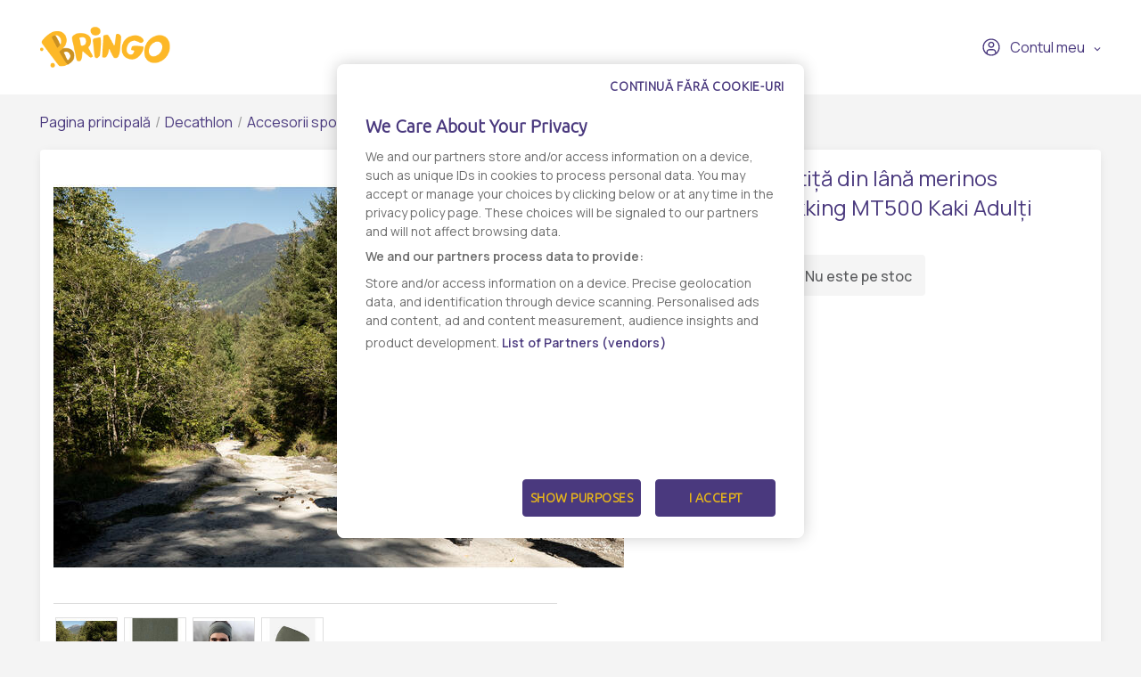

--- FILE ---
content_type: text/html; charset=UTF-8
request_url: https://www.bringo.ro/ro/stores/decathlon/sosete-si-accesorii-drumetie/products/bentita-din-lana-merinos-trekking-mt500-kaki-adulti-vendor-199-4154875/2340383
body_size: 11754
content:



<!DOCTYPE html>

<html lang="ro">
<head>
    
            <script>(function(w,d,s,l,i){w[l]=w[l]||[];w[l].push({'gtm.start':
              new Date().getTime(),event:'gtm.js'});var f=d.getElementsByTagName(s)[0],
            j=d.createElement(s),dl=l!='dataLayer'?'&l='+l:'';j.async=true;j.src=
            'https://www.googletagmanager.com/gtm.js?id='+i+dl;f.parentNode.insertBefore(j,f);
          })(window,document,'script','dataLayer','GTM-KQ8343W');</script>
    

    <link rel="preconnect" href="https://fonts.googleapis.com">
    <link rel="preconnect" href="https://fonts.gstatic.com" crossorigin>
    <link href="https://fonts.googleapis.com/css2?family=Manrope:wght@200;300;400;500;600&display=swap" rel="stylesheet">
    <meta charset="utf-8">
    <meta http-equiv="X-UA-Compatible" content="IE=edge">

    <title>Bringo</title>

    <meta name="viewport" content="width=device-width, initial-scale=1, shrink-to-fit=no">
    <link rel="icon" type="image/png" href="/assets/all-in-one-theme/images/theme-variants/bringo-romania-theme/favicon.png">
    <link href="//fonts.googleapis.com/css?family=Source+Sans+Pro:300,400,600,700" rel="stylesheet">
    <link href="https://fonts.googleapis.com/icon?family=Material+Icons" rel="stylesheet">
    <link rel="stylesheet" href="https://cdnjs.cloudflare.com/ajax/libs/font-awesome/6.2.1/css/all.min.css">

        <link rel="preconnect" href="https://fonts.googleapis.com">
    <link rel="preconnect" href="https://fonts.gstatic.com" crossorigin>
    <link href="https://fonts.googleapis.com/css2?family=Manrope:wght@200;300;400;500;600&display=swap" rel="stylesheet">

            

<link rel="preconnect" href="https://fonts.googleapis.com">
<link rel="preconnect" href="https://fonts.gstatic.com" crossorigin>
<link href="https://fonts.googleapis.com/css2?family=Ubuntu:wght@300&display=swap" rel="stylesheet">

<!-- OneTrust Cookies Consent Notice start -->
<script src="https://cdn.cookielaw.org/scripttemplates/otSDKStub.js"  type="text/javascript" charset="UTF-8" data-domain-script="7acd3fcc-6845-4c8f-9be9-395d684e33c6" ></script>
<script type="text/javascript">
  function OptanonWrapper() {
    var oneTrustPopup = '#onetrust-banner-sdk';
    var rejectAllButton = document.querySelector(oneTrustPopup + ' #onetrust-reject-all-handler');
    var content = document.querySelector(oneTrustPopup + ' .ot-sdk-container');

    if (!rejectAllButton) return;

    rejectAllButton.innerHTML = window.translations.continue_without_cookies;

    content.appendChild(rejectAllButton);
  }
</script>
<!-- OneTrust Cookies Consent Notice end -->
    
        <meta name="title" content="Bentiță din lână merinos Trekking MT500 Kaki Adulți - Comanda online - Livrare rapida - Bringo">
    <meta property="og:title" content="Bentiță din lână merinos Trekking MT500 Kaki Adulți - Comanda online - Livrare rapida - Bringo">
    <meta name="description" content="Comanda online Bentiță din lână merinos Trekking MT500 Kaki Adulți prin Bringo ✔️ Livrare rapida ✔️ Personal Shopper, te tinem la curent in timp real ✔️ Gasesti de toate, oriunde si rapid.">
    <meta property="og:description" content="Comanda online Bentiță din lână merinos Trekking MT500 Kaki Adulți prin Bringo ✔️ Livrare rapida ✔️ Personal Shopper, te tinem la curent in timp real ✔️ Gasesti de toate, oriunde si rapid.">
    <meta property="og:image" content="https://storage.googleapis.com/bringoimg/web/cache/sylius_large/09/b7/df7a7faa8f4f417f8e06c5920cf0.jpg">
    <link rel="canonical" href=https://www.bringo.ro/ro/stores/decathlon/accesorii-sportive-femei/products/bentita-din-lana-merinos-trekking-mt500-kaki-adulti-vendor-199-4154875/2340383 />

            <meta name="facebook-domain-verification" content="vgjd9i1rg1t9j9b2qzrvuaal1jlj61" />
        <script async src='https://attr-2p.com/2f0279602/clc/1.js'></script>
    
                <link rel="stylesheet" href="/gulp/all-in-one-theme/bringoRomania/css/style-ed4252870d.css">
        <link rel="stylesheet" href="/gulp/all-in-one-theme/bringoRomania/css/bringo_style-dc4937109d.css">
        <link rel="stylesheet" href="/gulp/all-in-one-theme/bringoRomania/css/swiper-da9229ad5c.css">
        <link rel="stylesheet" href="/gulp/all-in-one-theme/bringoRomania/css/bootstrap-select-d5d86bfced.css">
        <link rel="stylesheet" href="/gulp/all-in-one-theme/bringoRomania/css/bootstrap-c2817e05e5.css">
        <link rel="stylesheet" href="/gulp/all-in-one-theme/bringoRomania/css/intlTelInput-00b988218a.css">
        <link rel="stylesheet" href="/gulp/all-in-one-theme/bringoRomania/css/modals-2d908fe9dc.css">
        <link rel="stylesheet" href="/gulp/all-in-one-theme/bringoRomania/css/bringo_style-rebranding-ca4cc924b0.css">
        <link rel="stylesheet" href="/gulp/all-in-one-theme/bringoRomania/css/header-58b8078415.css">
        <link rel="stylesheet" href="/gulp/all-in-one-theme/bringoRomania/css/mobile-menu-44b0ee74b1.css">
        <link rel="stylesheet" href="/gulp/all-in-one-theme/bringoRomania/css/autocomplete-address-8b21b14475.css">
        <link rel="stylesheet" href="/gulp/all-in-one-theme/bringoRomania/css/select2-17d04684d6.css">
        <link rel="stylesheet" href="/gulp/all-in-one-theme/bringoRomania/css/fullcalendar-e8ea731470.css">
        <link rel="stylesheet" href="/gulp/all-in-one-theme/bringoRomania/css/slick-0cbf762183.css">
        <link rel="stylesheet" href="/gulp/all-in-one-theme/bringoRomania/css/slick-theme-ca64233baa.css">
        <link rel="stylesheet" href="/gulp/all-in-one-theme/bringoRomania/css/all-800b8aad4a.min.css">
    
    <style>
        .bringo-create-review-header {
            padding: 16px 15px 17px;
        }
    </style>

                

    
    
</head>






<body class="bringoRomania-theme pushable">


            <noscript><iframe src="https://www.googletagmanager.com/ns.html?id=GTM-KQ8343W" height="0" width="0" style="display:none;visibility:hidden"></iframe></noscript>
    

    <link rel="preconnect" href="https://fonts.googleapis.com">
    <link rel="preconnect" href="https://fonts.gstatic.com" crossorigin>
    <link href="https://fonts.googleapis.com/css2?family=Manrope:wght@200;300;400;500;600&display=swap" rel="stylesheet">

<div class="pusher">
                        <header class="container-fluid">
                
<div class="row">
    <nav class="header-navigation container">
        <div class="left-column">
            <i class="hamburger-menu-icon"></i>
            <a href="/ro/" class="logo"><i class="site-logo"></i></a>
            <ul>
                            </ul>
            
        </div>

        <div class="right-column">
            
            
<div class="dropdown bringo-my-account">
    
    <button class="btn btn-secondary dropdown-toggle" type="button" id="dropdownMyAccount" data-toggle="dropdown" aria-haspopup="true" aria-expanded="false">
        <i class="user-avatar-icon"></i>Contul meu
    </button>

    <div class="dropdown-menu" aria-labelledby="dropdownMyAccount">
                    <div class="login-div">
                <a href="/ro/login" class="login-btn">Conectaţi-vă</a>
            </div>
            <div class="create-account-div">Niciun cont, deocamdată? <a href="/ro/register" class="register-btn">Creează un cont</a></div>
            </div>
</div>

            
            <script>
                let partial_cart_summary = '/ro/_partial/cart/summary';
            </script>

                    </div>
    </nav>

                </div>



<div class="hamburger-menu-mobile big-menu">
    <div class="header">
        <i class="hamburger-menu-close-icon"></i>
        <a href="/ro/" class="logo"><i class="site-logo"></i></a>
        
    </div>
    <ul>
        <li >
            <a
                                    data-toggle="modal" data-target="#modalAddressGoToStore" href="#"
                            >Magazine</a>
        </li>

        <li >
            <a href="/ro/contact">Contact</a>
        </li>
    </ul>

    <div class="my-account">
                    <a href="/ro/login"><i class="user-avatar-white-icon"></i>Contul meu</a>
            <div class="create-account-div"><span>Niciun cont, deocamdată?</span><a href="/ro/register" class="register-btn">Creează un cont</a></div>
            </div>
</div>

            </header>
            
    <input type="hidden"  id="user_is_logged"  value="0" >
    <div class=" container main-container ">
        <div class="row">
                                                                            
                <script>
        window.dataLayer.push({
            event: 'page_view',
            vendor_name: 'Decathlon',
            store_name: '',
            page_type: 'product',
            user_id: ''
        });
    </script>

            
    
    
            
    <div class="container bringo-breadcrumb">
    <a href="/ro/" class="section">Pagina principală</a>
    <div class="divider"> / </div>

    <a href="/ro/stores/decathlon" class="section">Decathlon</a>
    <div class="divider"> / </div>

            
        
        <a href="/ro/stores/decathlon/accesorii-sportive-femei" class="section">Accesorii sportive femei</a>
        <div class="divider"> / </div>
    
    <div class="active section">Bentiță din lână merinos Trekking MT500 Kaki Adulți</div>
</div>
    <div class="container">
        <div class="bringo-product-details">
            <div class="row">
                <div class="col-xl-6 col-lg-6">
                    
            
<div data-product-image="https://storage.googleapis.com/bringoimg/web/cache/sylius_large/09/b7/df7a7faa8f4f417f8e06c5920cf0.jpg" data-product-link="https://storage.googleapis.com/bringoimg/web/cache/sylius_shop_product_original/09/b7/df7a7faa8f4f417f8e06c5920cf0.jpg"></div>
<a href="https://storage.googleapis.com/bringoimg/web/cache/sylius_shop_product_original/09/b7/df7a7faa8f4f417f8e06c5920cf0.jpg" class="bringo-product-details-image" data-lightbox="sylius-product-image">
    <img src="https://storage.googleapis.com/bringoimg/web/cache/sylius_large/09/b7/df7a7faa8f4f417f8e06c5920cf0.jpg" id="main-image" alt="Bentiță din lână merinos Trekking MT500 Kaki Adulți" />
</a>

    <div class="ui divider"></div>
    <div class="bringo-thumbnail-images-view">
                                <div class="thumbnail-image">
                <a href="https://storage.googleapis.com/bringoimg/web/cache/sylius_shop_product_original/09/b7/df7a7faa8f4f417f8e06c5920cf0.jpg" data-lightbox="sylius-product-image">
                    <img src="https://storage.googleapis.com/bringoimg/web/cache/sylius_small/09/b7/df7a7faa8f4f417f8e06c5920cf0.jpg" data-large-thumbnail="https://storage.googleapis.com/bringoimg/web/cache/sylius_large/09/b7/df7a7faa8f4f417f8e06c5920cf0.jpg" alt="Bentiță din lână merinos Trekking MT500 Kaki Adulți" />
                </a>
            </div>
                                <div class="thumbnail-image">
                <a href="https://storage.googleapis.com/bringoimg/web/cache/sylius_shop_product_original/af/af/1ee2e586f85ae8c925d796bc1e2e.jpg" data-lightbox="sylius-product-image">
                    <img src="https://storage.googleapis.com/bringoimg/web/cache/sylius_small/af/af/1ee2e586f85ae8c925d796bc1e2e.jpg" data-large-thumbnail="https://storage.googleapis.com/bringoimg/web/cache/sylius_large/af/af/1ee2e586f85ae8c925d796bc1e2e.jpg" alt="Bentiță din lână merinos Trekking MT500 Kaki Adulți" />
                </a>
            </div>
                                <div class="thumbnail-image">
                <a href="https://storage.googleapis.com/bringoimg/web/cache/sylius_shop_product_original/99/f9/3edaff6fa09362a1b356812b2a74.jpg" data-lightbox="sylius-product-image">
                    <img src="https://storage.googleapis.com/bringoimg/web/cache/sylius_small/99/f9/3edaff6fa09362a1b356812b2a74.jpg" data-large-thumbnail="https://storage.googleapis.com/bringoimg/web/cache/sylius_large/99/f9/3edaff6fa09362a1b356812b2a74.jpg" alt="Bentiță din lână merinos Trekking MT500 Kaki Adulți" />
                </a>
            </div>
                                <div class="thumbnail-image">
                <a href="https://storage.googleapis.com/bringoimg/web/cache/sylius_shop_product_original/a9/ad/6d53e10864cf8b387e6432aec418.jpg" data-lightbox="sylius-product-image">
                    <img src="https://storage.googleapis.com/bringoimg/web/cache/sylius_small/a9/ad/6d53e10864cf8b387e6432aec418.jpg" data-large-thumbnail="https://storage.googleapis.com/bringoimg/web/cache/sylius_large/a9/ad/6d53e10864cf8b387e6432aec418.jpg" alt="Bentiță din lână merinos Trekking MT500 Kaki Adulți" />
                </a>
            </div>
            </div>
                                    </div>

                <div class="col-xl-4 offset-xl-2 col-lg-5 offset-lg-1">
                    <h1 id="sylius-product-name" class="product-name">Bentiță din lână merinos Trekking MT500 Kaki Adulți</h1>

                    <p class="product-description">
                                            </p>

                    




<div class="product-flags large-icons my-2">
    
    
    
    </div>

                        <div class="bringo-out-of-stock" id="sylius-product-out-of-stock">
    <i class="out-of-stock-icon"></i>Nu este pe stoc
</div>

                </div>
            </div>

            <div class="row bringo-product-details-tabs-menu">
    <div class="col">
        <ul class="menu nav nav-tabs" id="productDetailsTab" role="tablist">
            <li class="nav-item">
    <a class="nav-link active" id="details-tab" data-toggle="tab" href="#details" role="tab" aria-controls="details" aria-selected="true">Detalii</a>
</li>
        </ul>
    </div>
</div>
<div class="row bringo-product-details-tabs-content">
    <div class="col">
        <div  class="tab-content" id="productDetailsTabContent">
            <div class="tab-pane fade show active" id="details" role="tabpanel" aria-labelledby="details-tab">
            <p><strong>Producator:</strong> SIMOND</p>
    
    
            <div><div><p><b>Bentiță din lână merinos Trekking MT500 Kaki Adulți</b></p><br />
						<p style="font-size:28px;"><b>Avantaje</b></p><br /><p style="font-size:28px;"><b>Informatii tehnice</b></p><p><b>De ce bentița MT500 este mai rezistentă?</b>: Fibra acestei bentițe din lână merinos a fost întărită pentru mai multă rezistență. Pentru a ajunge aici, a fost utilizată o nouă structură a firului. Un fir de poliamidă formează protejează fibrele de lână merinos împotriva frecării și a ruperii.
Gramaj: 155g/m2. </p><p><b>De unde provine lâna merinos utilizată pentru bentița MT500?</b>: Utilizăm exclusiv lână ce provine de la oile din rasa Merinos, crescute în ferme din Africa de Sud și tunse responsabil. 
Am decis construirea unui parteneriat cu un grup de crescători (Konsortium Merino), pentru a ne permite supravegherea condițiilor bune de viață și de tundere a oilor de la care provine lâna utilizată în produsele noastre.
Avem astfel un istoric care ne permite să garantăm originea lânii. </p><br /><p>8605825</p></div></div>
        <br/>

            <p><strong>Numar produs:</strong> 4154875</p>
        
    
    
    <div class="product-details-disclaimer">
        <i class="disclaimer-icon"></i>
        <span>Informatia afisata poate fi incompleta sau neactualizata. Consultați întotdeauna produsul fizic pentru cele mai exacte informații și avertismente. Pentru mai multe informatii contactati vanzatorul sau producatorul.</span>
    </div>
</div>
            <div class="tab-pane fade" id="reviews" role="tabpanel" aria-labelledby="reviews-tab" id="sylius-product-reviews">
    <div class="row">
        <div class="col-xl-7 col-lg-7">
                        <div class="bringo-review-list">
                        <div class="container">
        <div class="info bringo-message">
            <i class="info-message-icon"></i>
            <div class="content">
                <div class="header">
                                            <h2 class="title">Info</h2>
                                        <p class="subtitle">Nu există nicio recenzie</p>
                </div>
            </div>
        </div>
    </div>


    </div>


        </div>
    </div>
</div>

        </div>
    </div>
</div>

                <div class="row bringo-similar-products-carousel">
        <h3>Produse similare</h3>
        <div class="col bringo-product-listing">
            <div class="swiper-container">
    <div class="swiper-wrapper">
                    <div class="swiper-slide box-product">
    

<a
                    onclick="ecommerce_item({&quot;product_type&quot;:&quot;&quot;,&quot;product_listClassificationCategory&quot;:&quot;&quot;,&quot;price&quot;:2799,&quot;item_name&quot;:&quot;SET DE 3 X \u0218OSETE SPORT SCURTE RS 160 GRI - 35\/38&quot;,&quot;item_list_name&quot;:&quot;Accesorii sportive femei&quot;,&quot;item_list_id&quot;:15421,&quot;quantity&quot;:1,&quot;item_id&quot;:11351425,&quot;item_category&quot;:&quot;vendor-199-13680759-d63f-4593-9914-2ae1fa2a7bbc&quot;,&quot;item_brand&quot;:&quot;DECATHLON&quot;,&quot;initial_price&quot;:2799,&quot;index&quot;:1,&quot;discount_rate&quot;:&quot;0%&quot;,&quot;discount&quot;:0,&quot;currency&quot;:&quot;RON&quot;}, 'select_item')"
                href="/ro/stores/decathlon/accesorii-sportive-femei/products/1340445-ro/2016910"
>
    
        
<img src="https://storage.googleapis.com/bringoimg/web/cache/sylius_medium/90/8a/3660d524c42422b93cd208a337de.jpg" alt="SET DE 3 X ȘOSETE SPORT SCURTE RS 160 GRI - 35/38" class="img-fluid image-product" />
</a>

<div class="productItem-content">
    




<div class="product-flags">
    
    
    
    </div>

    
    

    <div class="top-product-listing-box">
        <a
                                    onclick="ecommerce_item({&quot;product_type&quot;:&quot;&quot;,&quot;product_listClassificationCategory&quot;:&quot;&quot;,&quot;price&quot;:2799,&quot;item_name&quot;:&quot;SET DE 3 X \u0218OSETE SPORT SCURTE RS 160 GRI - 35\/38&quot;,&quot;item_list_name&quot;:&quot;Accesorii sportive femei&quot;,&quot;item_list_id&quot;:15421,&quot;quantity&quot;:1,&quot;item_id&quot;:11351425,&quot;item_category&quot;:&quot;vendor-199-13680759-d63f-4593-9914-2ae1fa2a7bbc&quot;,&quot;item_brand&quot;:&quot;DECATHLON&quot;,&quot;initial_price&quot;:2799,&quot;index&quot;:1,&quot;discount_rate&quot;:&quot;0%&quot;,&quot;discount&quot;:0,&quot;currency&quot;:&quot;RON&quot;}, 'select_item')"
                                                href="/ro/stores/decathlon/accesorii-sportive-femei/products/1340445-ro/2016910"
                class="bringo-product-name"
        >SET DE 3 X ȘOSETE SPORT SCURTE RS 160 GRI - 35/38</a>
    </div>
</div>
    



            



<div class="bottom-product-listing-box" id="sylius-product-selecting-variant">
    <span class="add-to-cart-message" data-message="Produsul a fost adaugat in cos"></span>

    <form
            name="sylius_add_to_cart"
            method="post"
            action="/ro/login-check"
            id="sylius-product-adding-to-cart"
            class="ui loadable form addToCartForm"
            novalidate="novalidate"
            data-redirect="/ro/cart"
            data-afanalytics='{
            "price": "27,99",
            "currency": "RON",
            "userId": "",
            "productName": "SET DE 3 X ȘOSETE SPORT SCURTE RS 160 GRI - 35/38",
            "vendorName": "Decathlon",
            "storeName": ""
        }'
    >
        <div class="ui red label bottom pointing hidden sylius-validation-error" id="sylius-cart-validation-error"></div>

        <div style="display: none">
                        <input type="hidden" id="sylius_add_to_cart_cartItem_variant" name="sylius_add_to_cart[cartItem][variant]" value="vsp-199-6030-2016910">
        </div>

        <div class="product-listing-quantity w-100">
            <span class="title">Cantitate</span>
            <button type="button" class="decrement-quantity" data-product_id="2016910"><i class="counter-minus-icon"></i></button>
            <input type="number" id="sylius_add_to_cart_cartItem_quantity" name="sylius_add_to_cart[cartItem][quantity]" required="required" min="1" class="bigger product_input_2016910 js-add-to-cart-qty" value="1">
            <button type="button" class="increment-quantity"><i class="counter-plus-icon"></i></button>
        </div>

                            
                                    <div class="bringo-product-price">
                    
    27,99 RON
    
                </div>
                                    
                                <button
                    type="submit"
                    onclick="(event) => submittocart(event, 2016910, {&quot;product_type&quot;:&quot;&quot;,&quot;product_listClassificationCategory&quot;:&quot;&quot;,&quot;price&quot;:2799,&quot;item_name&quot;:&quot;SET DE 3 X \u0218OSETE SPORT SCURTE RS 160 GRI - 35\/38&quot;,&quot;item_list_name&quot;:&quot;Accesorii sportive femei&quot;,&quot;item_list_id&quot;:15421,&quot;quantity&quot;:1,&quot;item_id&quot;:11351425,&quot;item_category&quot;:&quot;vendor-199-13680759-d63f-4593-9914-2ae1fa2a7bbc&quot;,&quot;item_brand&quot;:&quot;DECATHLON&quot;,&quot;initial_price&quot;:2799,&quot;index&quot;:1,&quot;discount_rate&quot;:&quot;0%&quot;,&quot;discount&quot;:0,&quot;currency&quot;:&quot;RON&quot;})"
                    data-product-id="11351425"
                    class="js-add-to-cart-btn add-to-cart-btn"
            >
                <span class="cart-icon-float"><i class="cart-white-icon"></i></span>
                Adaugă în coș
            </button>
            </form>

    </div>

    <script>
        function submittocart(event, productId, items) {
            let quantity =  $('.product_input_' + productId).val();
            items.quantity = parseInt(quantity);

            window.dataLayer.push({
                event:  'add_to_cart',
                ecommerce: {
                    items : items
                }
            });

                    }
    </script>
</div>                    <div class="swiper-slide box-product">
    

<a
                    onclick="ecommerce_item({&quot;product_type&quot;:&quot;&quot;,&quot;product_listClassificationCategory&quot;:&quot;&quot;,&quot;price&quot;:3799,&quot;item_name&quot;:&quot;Set 3 perechi \u015eosete lungi Tenis RS 500 Gri   - 35\/38&quot;,&quot;item_list_name&quot;:&quot;Accesorii sportive femei&quot;,&quot;item_list_id&quot;:15421,&quot;quantity&quot;:1,&quot;item_id&quot;:11351444,&quot;item_category&quot;:&quot;vendor-199-13680759-d63f-4593-9914-2ae1fa2a7bbc&quot;,&quot;item_brand&quot;:&quot;DECATHLON&quot;,&quot;initial_price&quot;:3799,&quot;index&quot;:2,&quot;discount_rate&quot;:&quot;0%&quot;,&quot;discount&quot;:0,&quot;currency&quot;:&quot;RON&quot;}, 'select_item')"
                href="/ro/stores/decathlon/accesorii-sportive-femei/products/1338521-ro/2018986"
>
    
        
<img src="https://storage.googleapis.com/bringoimg/web/cache/sylius_medium/61/32/930cefd6aa82d4f57e8d605011b7.jpg" alt="Set 3 perechi Şosete lungi Tenis RS 500 Gri   - 35/38" class="img-fluid image-product" />
</a>

<div class="productItem-content">
    




<div class="product-flags">
    
    
    
    </div>

    
    

    <div class="top-product-listing-box">
        <a
                                    onclick="ecommerce_item({&quot;product_type&quot;:&quot;&quot;,&quot;product_listClassificationCategory&quot;:&quot;&quot;,&quot;price&quot;:3799,&quot;item_name&quot;:&quot;Set 3 perechi \u015eosete lungi Tenis RS 500 Gri   - 35\/38&quot;,&quot;item_list_name&quot;:&quot;Accesorii sportive femei&quot;,&quot;item_list_id&quot;:15421,&quot;quantity&quot;:1,&quot;item_id&quot;:11351444,&quot;item_category&quot;:&quot;vendor-199-13680759-d63f-4593-9914-2ae1fa2a7bbc&quot;,&quot;item_brand&quot;:&quot;DECATHLON&quot;,&quot;initial_price&quot;:3799,&quot;index&quot;:2,&quot;discount_rate&quot;:&quot;0%&quot;,&quot;discount&quot;:0,&quot;currency&quot;:&quot;RON&quot;}, 'select_item')"
                                                href="/ro/stores/decathlon/accesorii-sportive-femei/products/1338521-ro/2018986"
                class="bringo-product-name"
        >Set 3 perechi Şosete lungi Tenis RS 500 Gri   - 35/38</a>
    </div>
</div>
    



            



<div class="bottom-product-listing-box" id="sylius-product-selecting-variant">
    <span class="add-to-cart-message" data-message="Produsul a fost adaugat in cos"></span>

    <form
            name="sylius_add_to_cart"
            method="post"
            action="/ro/login-check"
            id="sylius-product-adding-to-cart"
            class="ui loadable form addToCartForm"
            novalidate="novalidate"
            data-redirect="/ro/cart"
            data-afanalytics='{
            "price": "37,99",
            "currency": "RON",
            "userId": "",
            "productName": "Set 3 perechi Şosete lungi Tenis RS 500 Gri   - 35/38",
            "vendorName": "Decathlon",
            "storeName": ""
        }'
    >
        <div class="ui red label bottom pointing hidden sylius-validation-error" id="sylius-cart-validation-error"></div>

        <div style="display: none">
                        <input type="hidden" id="sylius_add_to_cart_cartItem_variant" name="sylius_add_to_cart[cartItem][variant]" value="vsp-199-6030-2018986">
        </div>

        <div class="product-listing-quantity w-100">
            <span class="title">Cantitate</span>
            <button type="button" class="decrement-quantity" data-product_id="2018986"><i class="counter-minus-icon"></i></button>
            <input type="number" id="sylius_add_to_cart_cartItem_quantity" name="sylius_add_to_cart[cartItem][quantity]" required="required" min="1" class="bigger product_input_2018986 js-add-to-cart-qty" value="1">
            <button type="button" class="increment-quantity"><i class="counter-plus-icon"></i></button>
        </div>

                            
                                    <div class="bringo-product-price">
                    
    37,99 RON
    
                </div>
                                    
                                <button
                    type="submit"
                    onclick="(event) => submittocart(event, 2018986, {&quot;product_type&quot;:&quot;&quot;,&quot;product_listClassificationCategory&quot;:&quot;&quot;,&quot;price&quot;:3799,&quot;item_name&quot;:&quot;Set 3 perechi \u015eosete lungi Tenis RS 500 Gri   - 35\/38&quot;,&quot;item_list_name&quot;:&quot;Accesorii sportive femei&quot;,&quot;item_list_id&quot;:15421,&quot;quantity&quot;:1,&quot;item_id&quot;:11351444,&quot;item_category&quot;:&quot;vendor-199-13680759-d63f-4593-9914-2ae1fa2a7bbc&quot;,&quot;item_brand&quot;:&quot;DECATHLON&quot;,&quot;initial_price&quot;:3799,&quot;index&quot;:1,&quot;discount_rate&quot;:&quot;0%&quot;,&quot;discount&quot;:0,&quot;currency&quot;:&quot;RON&quot;})"
                    data-product-id="11351444"
                    class="js-add-to-cart-btn add-to-cart-btn"
            >
                <span class="cart-icon-float"><i class="cart-white-icon"></i></span>
                Adaugă în coș
            </button>
            </form>

    </div>

    <script>
        function submittocart(event, productId, items) {
            let quantity =  $('.product_input_' + productId).val();
            items.quantity = parseInt(quantity);

            window.dataLayer.push({
                event:  'add_to_cart',
                ecommerce: {
                    items : items
                }
            });

                    }
    </script>
</div>                    <div class="swiper-slide box-product">
    

<a
                    onclick="ecommerce_item({&quot;product_type&quot;:&quot;&quot;,&quot;product_listClassificationCategory&quot;:&quot;&quot;,&quot;price&quot;:3799,&quot;item_name&quot;:&quot;SET 3 PERECHI \u0218OSETE SPORT SCURTE RS 500 NEGRU - 35\/38&quot;,&quot;item_list_name&quot;:&quot;Accesorii sportive femei&quot;,&quot;item_list_id&quot;:15421,&quot;quantity&quot;:1,&quot;item_id&quot;:11351445,&quot;item_category&quot;:&quot;vendor-199-13680759-d63f-4593-9914-2ae1fa2a7bbc&quot;,&quot;item_brand&quot;:&quot;DECATHLON&quot;,&quot;initial_price&quot;:3799,&quot;index&quot;:3,&quot;discount_rate&quot;:&quot;0%&quot;,&quot;discount&quot;:0,&quot;currency&quot;:&quot;RON&quot;}, 'select_item')"
                href="/ro/stores/decathlon/accesorii-sportive-femei/products/1339182-ro/2017650"
>
    
        
<img src="https://storage.googleapis.com/bringoimg/web/cache/sylius_medium/65/f5/4ceb801f14b4ccf3ee49bb4a0def.jpg" alt="SET 3 PERECHI ȘOSETE SPORT SCURTE RS 500 NEGRU - 35/38" class="img-fluid image-product" />
</a>

<div class="productItem-content">
    




<div class="product-flags">
    
    
    
    </div>

    
    

    <div class="top-product-listing-box">
        <a
                                    onclick="ecommerce_item({&quot;product_type&quot;:&quot;&quot;,&quot;product_listClassificationCategory&quot;:&quot;&quot;,&quot;price&quot;:3799,&quot;item_name&quot;:&quot;SET 3 PERECHI \u0218OSETE SPORT SCURTE RS 500 NEGRU - 35\/38&quot;,&quot;item_list_name&quot;:&quot;Accesorii sportive femei&quot;,&quot;item_list_id&quot;:15421,&quot;quantity&quot;:1,&quot;item_id&quot;:11351445,&quot;item_category&quot;:&quot;vendor-199-13680759-d63f-4593-9914-2ae1fa2a7bbc&quot;,&quot;item_brand&quot;:&quot;DECATHLON&quot;,&quot;initial_price&quot;:3799,&quot;index&quot;:3,&quot;discount_rate&quot;:&quot;0%&quot;,&quot;discount&quot;:0,&quot;currency&quot;:&quot;RON&quot;}, 'select_item')"
                                                href="/ro/stores/decathlon/accesorii-sportive-femei/products/1339182-ro/2017650"
                class="bringo-product-name"
        >SET 3 PERECHI ȘOSETE SPORT SCURTE RS 500 NEGRU - 35/38</a>
    </div>
</div>
    



            



<div class="bottom-product-listing-box" id="sylius-product-selecting-variant">
    <span class="add-to-cart-message" data-message="Produsul a fost adaugat in cos"></span>

    <form
            name="sylius_add_to_cart"
            method="post"
            action="/ro/login-check"
            id="sylius-product-adding-to-cart"
            class="ui loadable form addToCartForm"
            novalidate="novalidate"
            data-redirect="/ro/cart"
            data-afanalytics='{
            "price": "37,99",
            "currency": "RON",
            "userId": "",
            "productName": "SET 3 PERECHI ȘOSETE SPORT SCURTE RS 500 NEGRU - 35/38",
            "vendorName": "Decathlon",
            "storeName": ""
        }'
    >
        <div class="ui red label bottom pointing hidden sylius-validation-error" id="sylius-cart-validation-error"></div>

        <div style="display: none">
                        <input type="hidden" id="sylius_add_to_cart_cartItem_variant" name="sylius_add_to_cart[cartItem][variant]" value="vsp-199-6030-2017650">
        </div>

        <div class="product-listing-quantity w-100">
            <span class="title">Cantitate</span>
            <button type="button" class="decrement-quantity" data-product_id="2017650"><i class="counter-minus-icon"></i></button>
            <input type="number" id="sylius_add_to_cart_cartItem_quantity" name="sylius_add_to_cart[cartItem][quantity]" required="required" min="1" class="bigger product_input_2017650 js-add-to-cart-qty" value="1">
            <button type="button" class="increment-quantity"><i class="counter-plus-icon"></i></button>
        </div>

                            
                                    <div class="bringo-product-price">
                    
    37,99 RON
    
                </div>
                                    
                                <button
                    type="submit"
                    onclick="(event) => submittocart(event, 2017650, {&quot;product_type&quot;:&quot;&quot;,&quot;product_listClassificationCategory&quot;:&quot;&quot;,&quot;price&quot;:3799,&quot;item_name&quot;:&quot;SET 3 PERECHI \u0218OSETE SPORT SCURTE RS 500 NEGRU - 35\/38&quot;,&quot;item_list_name&quot;:&quot;Accesorii sportive femei&quot;,&quot;item_list_id&quot;:15421,&quot;quantity&quot;:1,&quot;item_id&quot;:11351445,&quot;item_category&quot;:&quot;vendor-199-13680759-d63f-4593-9914-2ae1fa2a7bbc&quot;,&quot;item_brand&quot;:&quot;DECATHLON&quot;,&quot;initial_price&quot;:3799,&quot;index&quot;:1,&quot;discount_rate&quot;:&quot;0%&quot;,&quot;discount&quot;:0,&quot;currency&quot;:&quot;RON&quot;})"
                    data-product-id="11351445"
                    class="js-add-to-cart-btn add-to-cart-btn"
            >
                <span class="cart-icon-float"><i class="cart-white-icon"></i></span>
                Adaugă în coș
            </button>
            </form>

    </div>

    <script>
        function submittocart(event, productId, items) {
            let quantity =  $('.product_input_' + productId).val();
            items.quantity = parseInt(quantity);

            window.dataLayer.push({
                event:  'add_to_cart',
                ecommerce: {
                    items : items
                }
            });

                    }
    </script>
</div>                    <div class="swiper-slide box-product">
    

<a
                    onclick="ecommerce_item({&quot;product_type&quot;:&quot;&quot;,&quot;product_listClassificationCategory&quot;:&quot;&quot;,&quot;price&quot;:2799,&quot;item_name&quot;:&quot;Set 3 Perechi \u015eosete Lungi Tenis RS160 Gri Adul\u021bi&quot;,&quot;item_list_name&quot;:&quot;Accesorii sportive femei&quot;,&quot;item_list_id&quot;:15421,&quot;quantity&quot;:1,&quot;item_id&quot;:11351455,&quot;item_category&quot;:&quot;vendor-199-13680759-d63f-4593-9914-2ae1fa2a7bbc&quot;,&quot;item_brand&quot;:&quot;DECATHLON&quot;,&quot;initial_price&quot;:2799,&quot;index&quot;:4,&quot;discount_rate&quot;:&quot;0%&quot;,&quot;discount&quot;:0,&quot;currency&quot;:&quot;RON&quot;}, 'select_item')"
                href="/ro/stores/decathlon/accesorii-sportive-femei/products/1339523-ro/2017991"
>
    
        
<img src="https://storage.googleapis.com/bringoimg/web/cache/sylius_medium/6b/5c/1f8de1f39ad2be8f29e798023132.jpg" alt="Set 3 Perechi Şosete Lungi Tenis RS160 Gri Adulți" class="img-fluid image-product" />
</a>

<div class="productItem-content">
    




<div class="product-flags">
    
    
    
    </div>

    
    

    <div class="top-product-listing-box">
        <a
                                    onclick="ecommerce_item({&quot;product_type&quot;:&quot;&quot;,&quot;product_listClassificationCategory&quot;:&quot;&quot;,&quot;price&quot;:2799,&quot;item_name&quot;:&quot;Set 3 Perechi \u015eosete Lungi Tenis RS160 Gri Adul\u021bi&quot;,&quot;item_list_name&quot;:&quot;Accesorii sportive femei&quot;,&quot;item_list_id&quot;:15421,&quot;quantity&quot;:1,&quot;item_id&quot;:11351455,&quot;item_category&quot;:&quot;vendor-199-13680759-d63f-4593-9914-2ae1fa2a7bbc&quot;,&quot;item_brand&quot;:&quot;DECATHLON&quot;,&quot;initial_price&quot;:2799,&quot;index&quot;:4,&quot;discount_rate&quot;:&quot;0%&quot;,&quot;discount&quot;:0,&quot;currency&quot;:&quot;RON&quot;}, 'select_item')"
                                                href="/ro/stores/decathlon/accesorii-sportive-femei/products/1339523-ro/2017991"
                class="bringo-product-name"
        >Set 3 Perechi Şosete Lungi Tenis RS160 Gri Adulți</a>
    </div>
</div>
    



            



<div class="bottom-product-listing-box" id="sylius-product-selecting-variant">
    <span class="add-to-cart-message" data-message="Produsul a fost adaugat in cos"></span>

    <form
            name="sylius_add_to_cart"
            method="post"
            action="/ro/login-check"
            id="sylius-product-adding-to-cart"
            class="ui loadable form addToCartForm"
            novalidate="novalidate"
            data-redirect="/ro/cart"
            data-afanalytics='{
            "price": "27,99",
            "currency": "RON",
            "userId": "",
            "productName": "Set 3 Perechi Şosete Lungi Tenis RS160 Gri Adulți",
            "vendorName": "Decathlon",
            "storeName": ""
        }'
    >
        <div class="ui red label bottom pointing hidden sylius-validation-error" id="sylius-cart-validation-error"></div>

        <div style="display: none">
                        <input type="hidden" id="sylius_add_to_cart_cartItem_variant" name="sylius_add_to_cart[cartItem][variant]" value="vsp-199-6030-2017991">
        </div>

        <div class="product-listing-quantity w-100">
            <span class="title">Cantitate</span>
            <button type="button" class="decrement-quantity" data-product_id="2017991"><i class="counter-minus-icon"></i></button>
            <input type="number" id="sylius_add_to_cart_cartItem_quantity" name="sylius_add_to_cart[cartItem][quantity]" required="required" min="1" class="bigger product_input_2017991 js-add-to-cart-qty" value="1">
            <button type="button" class="increment-quantity"><i class="counter-plus-icon"></i></button>
        </div>

                            
                                    <div class="bringo-product-price">
                    
    27,99 RON
    
                </div>
                                    
                                <button
                    type="submit"
                    onclick="(event) => submittocart(event, 2017991, {&quot;product_type&quot;:&quot;&quot;,&quot;product_listClassificationCategory&quot;:&quot;&quot;,&quot;price&quot;:2799,&quot;item_name&quot;:&quot;Set 3 Perechi \u015eosete Lungi Tenis RS160 Gri Adul\u021bi&quot;,&quot;item_list_name&quot;:&quot;Accesorii sportive femei&quot;,&quot;item_list_id&quot;:15421,&quot;quantity&quot;:1,&quot;item_id&quot;:11351455,&quot;item_category&quot;:&quot;vendor-199-13680759-d63f-4593-9914-2ae1fa2a7bbc&quot;,&quot;item_brand&quot;:&quot;DECATHLON&quot;,&quot;initial_price&quot;:2799,&quot;index&quot;:1,&quot;discount_rate&quot;:&quot;0%&quot;,&quot;discount&quot;:0,&quot;currency&quot;:&quot;RON&quot;})"
                    data-product-id="11351455"
                    class="js-add-to-cart-btn add-to-cart-btn"
            >
                <span class="cart-icon-float"><i class="cart-white-icon"></i></span>
                Adaugă în coș
            </button>
            </form>

    </div>

    <script>
        function submittocart(event, productId, items) {
            let quantity =  $('.product_input_' + productId).val();
            items.quantity = parseInt(quantity);

            window.dataLayer.push({
                event:  'add_to_cart',
                ecommerce: {
                    items : items
                }
            });

                    }
    </script>
</div>                    <div class="swiper-slide box-product">
    

<a
                    onclick="ecommerce_item({&quot;product_type&quot;:&quot;&quot;,&quot;product_listClassificationCategory&quot;:&quot;&quot;,&quot;price&quot;:1999,&quot;item_name&quot;:&quot;Set 3 perechi \u0218osete Alergare RUN100 Alb  - 35\/38&quot;,&quot;item_list_name&quot;:&quot;Accesorii sportive femei&quot;,&quot;item_list_id&quot;:15421,&quot;quantity&quot;:1,&quot;item_id&quot;:11351475,&quot;item_category&quot;:&quot;vendor-199-13680759-d63f-4593-9914-2ae1fa2a7bbc&quot;,&quot;item_brand&quot;:&quot;KIPRUN&quot;,&quot;initial_price&quot;:1999,&quot;index&quot;:5,&quot;discount_rate&quot;:&quot;0%&quot;,&quot;discount&quot;:0,&quot;currency&quot;:&quot;RON&quot;}, 'select_item')"
                href="/ro/stores/decathlon/accesorii-sportive-femei/products/1340161-ro/2016626"
>
    
        
<img src="https://storage.googleapis.com/bringoimg/web/cache/sylius_medium/66/2a/17236c3f872ef1d033e53884ff98.jpg" alt="Set 3 perechi Șosete Alergare RUN100 Alb  - 35/38" class="img-fluid image-product" />
</a>

<div class="productItem-content">
    




<div class="product-flags">
    
    
    
    </div>

    
    

    <div class="top-product-listing-box">
        <a
                                    onclick="ecommerce_item({&quot;product_type&quot;:&quot;&quot;,&quot;product_listClassificationCategory&quot;:&quot;&quot;,&quot;price&quot;:1999,&quot;item_name&quot;:&quot;Set 3 perechi \u0218osete Alergare RUN100 Alb  - 35\/38&quot;,&quot;item_list_name&quot;:&quot;Accesorii sportive femei&quot;,&quot;item_list_id&quot;:15421,&quot;quantity&quot;:1,&quot;item_id&quot;:11351475,&quot;item_category&quot;:&quot;vendor-199-13680759-d63f-4593-9914-2ae1fa2a7bbc&quot;,&quot;item_brand&quot;:&quot;KIPRUN&quot;,&quot;initial_price&quot;:1999,&quot;index&quot;:5,&quot;discount_rate&quot;:&quot;0%&quot;,&quot;discount&quot;:0,&quot;currency&quot;:&quot;RON&quot;}, 'select_item')"
                                                href="/ro/stores/decathlon/accesorii-sportive-femei/products/1340161-ro/2016626"
                class="bringo-product-name"
        >Set 3 perechi Șosete Alergare RUN100 Alb  - 35/38</a>
    </div>
</div>
    



            



<div class="bottom-product-listing-box" id="sylius-product-selecting-variant">
    <span class="add-to-cart-message" data-message="Produsul a fost adaugat in cos"></span>

    <form
            name="sylius_add_to_cart"
            method="post"
            action="/ro/login-check"
            id="sylius-product-adding-to-cart"
            class="ui loadable form addToCartForm"
            novalidate="novalidate"
            data-redirect="/ro/cart"
            data-afanalytics='{
            "price": "19,99",
            "currency": "RON",
            "userId": "",
            "productName": "Set 3 perechi Șosete Alergare RUN100 Alb  - 35/38",
            "vendorName": "Decathlon",
            "storeName": ""
        }'
    >
        <div class="ui red label bottom pointing hidden sylius-validation-error" id="sylius-cart-validation-error"></div>

        <div style="display: none">
                        <input type="hidden" id="sylius_add_to_cart_cartItem_variant" name="sylius_add_to_cart[cartItem][variant]" value="vsp-199-6030-2016626">
        </div>

        <div class="product-listing-quantity w-100">
            <span class="title">Cantitate</span>
            <button type="button" class="decrement-quantity" data-product_id="2016626"><i class="counter-minus-icon"></i></button>
            <input type="number" id="sylius_add_to_cart_cartItem_quantity" name="sylius_add_to_cart[cartItem][quantity]" required="required" min="1" class="bigger product_input_2016626 js-add-to-cart-qty" value="1">
            <button type="button" class="increment-quantity"><i class="counter-plus-icon"></i></button>
        </div>

                            
                                    <div class="bringo-product-price">
                    
    19,99 RON
    
                </div>
                                    
                                <button
                    type="submit"
                    onclick="(event) => submittocart(event, 2016626, {&quot;product_type&quot;:&quot;&quot;,&quot;product_listClassificationCategory&quot;:&quot;&quot;,&quot;price&quot;:1999,&quot;item_name&quot;:&quot;Set 3 perechi \u0218osete Alergare RUN100 Alb  - 35\/38&quot;,&quot;item_list_name&quot;:&quot;Accesorii sportive femei&quot;,&quot;item_list_id&quot;:15421,&quot;quantity&quot;:1,&quot;item_id&quot;:11351475,&quot;item_category&quot;:&quot;vendor-199-13680759-d63f-4593-9914-2ae1fa2a7bbc&quot;,&quot;item_brand&quot;:&quot;KIPRUN&quot;,&quot;initial_price&quot;:1999,&quot;index&quot;:1,&quot;discount_rate&quot;:&quot;0%&quot;,&quot;discount&quot;:0,&quot;currency&quot;:&quot;RON&quot;})"
                    data-product-id="11351475"
                    class="js-add-to-cart-btn add-to-cart-btn"
            >
                <span class="cart-icon-float"><i class="cart-white-icon"></i></span>
                Adaugă în coș
            </button>
            </form>

    </div>

    <script>
        function submittocart(event, productId, items) {
            let quantity =  $('.product_input_' + productId).val();
            items.quantity = parseInt(quantity);

            window.dataLayer.push({
                event:  'add_to_cart',
                ecommerce: {
                    items : items
                }
            });

                    }
    </script>
</div>                    <div class="swiper-slide box-product">
    

<a
                    onclick="ecommerce_item({&quot;product_type&quot;:&quot;&quot;,&quot;product_listClassificationCategory&quot;:&quot;&quot;,&quot;price&quot;:3799,&quot;item_name&quot;:&quot;SET 3 PERECHI \u0218OSETE SPORT MID RS 500 NEGRU - 35\/38&quot;,&quot;item_list_name&quot;:&quot;Accesorii sportive femei&quot;,&quot;item_list_id&quot;:15421,&quot;quantity&quot;:1,&quot;item_id&quot;:11351477,&quot;item_category&quot;:&quot;vendor-199-13680759-d63f-4593-9914-2ae1fa2a7bbc&quot;,&quot;item_brand&quot;:&quot;DECATHLON&quot;,&quot;initial_price&quot;:3799,&quot;index&quot;:6,&quot;discount_rate&quot;:&quot;0%&quot;,&quot;discount&quot;:0,&quot;currency&quot;:&quot;RON&quot;}, 'select_item')"
                href="/ro/stores/decathlon/accesorii-sportive-femei/products/1338646-ro/2019111"
>
    
        
<img src="https://storage.googleapis.com/bringoimg/web/cache/sylius_medium/c7/28/15c8c9115b23aea548d212b06cf8.jpg" alt="SET 3 PERECHI ȘOSETE SPORT MID RS 500 NEGRU - 35/38" class="img-fluid image-product" />
</a>

<div class="productItem-content">
    




<div class="product-flags">
    
    
    
    </div>

    
    

    <div class="top-product-listing-box">
        <a
                                    onclick="ecommerce_item({&quot;product_type&quot;:&quot;&quot;,&quot;product_listClassificationCategory&quot;:&quot;&quot;,&quot;price&quot;:3799,&quot;item_name&quot;:&quot;SET 3 PERECHI \u0218OSETE SPORT MID RS 500 NEGRU - 35\/38&quot;,&quot;item_list_name&quot;:&quot;Accesorii sportive femei&quot;,&quot;item_list_id&quot;:15421,&quot;quantity&quot;:1,&quot;item_id&quot;:11351477,&quot;item_category&quot;:&quot;vendor-199-13680759-d63f-4593-9914-2ae1fa2a7bbc&quot;,&quot;item_brand&quot;:&quot;DECATHLON&quot;,&quot;initial_price&quot;:3799,&quot;index&quot;:6,&quot;discount_rate&quot;:&quot;0%&quot;,&quot;discount&quot;:0,&quot;currency&quot;:&quot;RON&quot;}, 'select_item')"
                                                href="/ro/stores/decathlon/accesorii-sportive-femei/products/1338646-ro/2019111"
                class="bringo-product-name"
        >SET 3 PERECHI ȘOSETE SPORT MID RS 500 NEGRU - 35/38</a>
    </div>
</div>
    



            



<div class="bottom-product-listing-box" id="sylius-product-selecting-variant">
    <span class="add-to-cart-message" data-message="Produsul a fost adaugat in cos"></span>

    <form
            name="sylius_add_to_cart"
            method="post"
            action="/ro/login-check"
            id="sylius-product-adding-to-cart"
            class="ui loadable form addToCartForm"
            novalidate="novalidate"
            data-redirect="/ro/cart"
            data-afanalytics='{
            "price": "37,99",
            "currency": "RON",
            "userId": "",
            "productName": "SET 3 PERECHI ȘOSETE SPORT MID RS 500 NEGRU - 35/38",
            "vendorName": "Decathlon",
            "storeName": ""
        }'
    >
        <div class="ui red label bottom pointing hidden sylius-validation-error" id="sylius-cart-validation-error"></div>

        <div style="display: none">
                        <input type="hidden" id="sylius_add_to_cart_cartItem_variant" name="sylius_add_to_cart[cartItem][variant]" value="vsp-199-6030-2019111">
        </div>

        <div class="product-listing-quantity w-100">
            <span class="title">Cantitate</span>
            <button type="button" class="decrement-quantity" data-product_id="2019111"><i class="counter-minus-icon"></i></button>
            <input type="number" id="sylius_add_to_cart_cartItem_quantity" name="sylius_add_to_cart[cartItem][quantity]" required="required" min="1" class="bigger product_input_2019111 js-add-to-cart-qty" value="1">
            <button type="button" class="increment-quantity"><i class="counter-plus-icon"></i></button>
        </div>

                            
                                    <div class="bringo-product-price">
                    
    37,99 RON
    
                </div>
                                    
                                <button
                    type="submit"
                    onclick="(event) => submittocart(event, 2019111, {&quot;product_type&quot;:&quot;&quot;,&quot;product_listClassificationCategory&quot;:&quot;&quot;,&quot;price&quot;:3799,&quot;item_name&quot;:&quot;SET 3 PERECHI \u0218OSETE SPORT MID RS 500 NEGRU - 35\/38&quot;,&quot;item_list_name&quot;:&quot;Accesorii sportive femei&quot;,&quot;item_list_id&quot;:15421,&quot;quantity&quot;:1,&quot;item_id&quot;:11351477,&quot;item_category&quot;:&quot;vendor-199-13680759-d63f-4593-9914-2ae1fa2a7bbc&quot;,&quot;item_brand&quot;:&quot;DECATHLON&quot;,&quot;initial_price&quot;:3799,&quot;index&quot;:1,&quot;discount_rate&quot;:&quot;0%&quot;,&quot;discount&quot;:0,&quot;currency&quot;:&quot;RON&quot;})"
                    data-product-id="11351477"
                    class="js-add-to-cart-btn add-to-cart-btn"
            >
                <span class="cart-icon-float"><i class="cart-white-icon"></i></span>
                Adaugă în coș
            </button>
            </form>

    </div>

    <script>
        function submittocart(event, productId, items) {
            let quantity =  $('.product_input_' + productId).val();
            items.quantity = parseInt(quantity);

            window.dataLayer.push({
                event:  'add_to_cart',
                ecommerce: {
                    items : items
                }
            });

                    }
    </script>
</div>                    <div class="swiper-slide box-product">
    

<a
                    onclick="ecommerce_item({&quot;product_type&quot;:&quot;&quot;,&quot;product_listClassificationCategory&quot;:&quot;&quot;,&quot;price&quot;:2799,&quot;item_name&quot;:&quot;Set 3 Perechi \u015eosete Lungi Tenis RS160 Gri Adul\u021bi&quot;,&quot;item_list_name&quot;:&quot;Accesorii sportive femei&quot;,&quot;item_list_id&quot;:15421,&quot;quantity&quot;:1,&quot;item_id&quot;:11351497,&quot;item_category&quot;:&quot;vendor-199-13680759-d63f-4593-9914-2ae1fa2a7bbc&quot;,&quot;item_brand&quot;:&quot;DECATHLON&quot;,&quot;initial_price&quot;:2799,&quot;index&quot;:7,&quot;discount_rate&quot;:&quot;0%&quot;,&quot;discount&quot;:0,&quot;currency&quot;:&quot;RON&quot;}, 'select_item')"
                href="/ro/stores/decathlon/accesorii-sportive-femei/products/1339521-ro/2017989"
>
    
        
<img src="https://storage.googleapis.com/bringoimg/web/cache/sylius_medium/c6/b5/44e086acd3f453a3b7747c9ac22d.jpg" alt="Set 3 Perechi Şosete Lungi Tenis RS160 Gri Adulți" class="img-fluid image-product" />
</a>

<div class="productItem-content">
    




<div class="product-flags">
    
    
    
    </div>

    
    

    <div class="top-product-listing-box">
        <a
                                    onclick="ecommerce_item({&quot;product_type&quot;:&quot;&quot;,&quot;product_listClassificationCategory&quot;:&quot;&quot;,&quot;price&quot;:2799,&quot;item_name&quot;:&quot;Set 3 Perechi \u015eosete Lungi Tenis RS160 Gri Adul\u021bi&quot;,&quot;item_list_name&quot;:&quot;Accesorii sportive femei&quot;,&quot;item_list_id&quot;:15421,&quot;quantity&quot;:1,&quot;item_id&quot;:11351497,&quot;item_category&quot;:&quot;vendor-199-13680759-d63f-4593-9914-2ae1fa2a7bbc&quot;,&quot;item_brand&quot;:&quot;DECATHLON&quot;,&quot;initial_price&quot;:2799,&quot;index&quot;:7,&quot;discount_rate&quot;:&quot;0%&quot;,&quot;discount&quot;:0,&quot;currency&quot;:&quot;RON&quot;}, 'select_item')"
                                                href="/ro/stores/decathlon/accesorii-sportive-femei/products/1339521-ro/2017989"
                class="bringo-product-name"
        >Set 3 Perechi Şosete Lungi Tenis RS160 Gri Adulți</a>
    </div>
</div>
    



            



<div class="bottom-product-listing-box" id="sylius-product-selecting-variant">
    <span class="add-to-cart-message" data-message="Produsul a fost adaugat in cos"></span>

    <form
            name="sylius_add_to_cart"
            method="post"
            action="/ro/login-check"
            id="sylius-product-adding-to-cart"
            class="ui loadable form addToCartForm"
            novalidate="novalidate"
            data-redirect="/ro/cart"
            data-afanalytics='{
            "price": "27,99",
            "currency": "RON",
            "userId": "",
            "productName": "Set 3 Perechi Şosete Lungi Tenis RS160 Gri Adulți",
            "vendorName": "Decathlon",
            "storeName": ""
        }'
    >
        <div class="ui red label bottom pointing hidden sylius-validation-error" id="sylius-cart-validation-error"></div>

        <div style="display: none">
                        <input type="hidden" id="sylius_add_to_cart_cartItem_variant" name="sylius_add_to_cart[cartItem][variant]" value="vsp-199-6030-2017989">
        </div>

        <div class="product-listing-quantity w-100">
            <span class="title">Cantitate</span>
            <button type="button" class="decrement-quantity" data-product_id="2017989"><i class="counter-minus-icon"></i></button>
            <input type="number" id="sylius_add_to_cart_cartItem_quantity" name="sylius_add_to_cart[cartItem][quantity]" required="required" min="1" class="bigger product_input_2017989 js-add-to-cart-qty" value="1">
            <button type="button" class="increment-quantity"><i class="counter-plus-icon"></i></button>
        </div>

                            
                                    <div class="bringo-product-price">
                    
    27,99 RON
    
                </div>
                                    
                                <button
                    type="submit"
                    onclick="(event) => submittocart(event, 2017989, {&quot;product_type&quot;:&quot;&quot;,&quot;product_listClassificationCategory&quot;:&quot;&quot;,&quot;price&quot;:2799,&quot;item_name&quot;:&quot;Set 3 Perechi \u015eosete Lungi Tenis RS160 Gri Adul\u021bi&quot;,&quot;item_list_name&quot;:&quot;Accesorii sportive femei&quot;,&quot;item_list_id&quot;:15421,&quot;quantity&quot;:1,&quot;item_id&quot;:11351497,&quot;item_category&quot;:&quot;vendor-199-13680759-d63f-4593-9914-2ae1fa2a7bbc&quot;,&quot;item_brand&quot;:&quot;DECATHLON&quot;,&quot;initial_price&quot;:2799,&quot;index&quot;:1,&quot;discount_rate&quot;:&quot;0%&quot;,&quot;discount&quot;:0,&quot;currency&quot;:&quot;RON&quot;})"
                    data-product-id="11351497"
                    class="js-add-to-cart-btn add-to-cart-btn"
            >
                <span class="cart-icon-float"><i class="cart-white-icon"></i></span>
                Adaugă în coș
            </button>
            </form>

    </div>

    <script>
        function submittocart(event, productId, items) {
            let quantity =  $('.product_input_' + productId).val();
            items.quantity = parseInt(quantity);

            window.dataLayer.push({
                event:  'add_to_cart',
                ecommerce: {
                    items : items
                }
            });

                    }
    </script>
</div>                    <div class="swiper-slide box-product">
    

<a
                    onclick="ecommerce_item({&quot;product_type&quot;:&quot;&quot;,&quot;product_listClassificationCategory&quot;:&quot;&quot;,&quot;price&quot;:6499,&quot;item_name&quot;:&quot;Geant\u0103 sport Fotbal Essential 55 L Negru&quot;,&quot;item_list_name&quot;:&quot;Accesorii sportive femei&quot;,&quot;item_list_id&quot;:15421,&quot;quantity&quot;:1,&quot;item_id&quot;:11351503,&quot;item_category&quot;:&quot;vendor-199-13680759-d63f-4593-9914-2ae1fa2a7bbc&quot;,&quot;item_brand&quot;:&quot;DECATHLON&quot;,&quot;initial_price&quot;:6499,&quot;index&quot;:8,&quot;discount_rate&quot;:&quot;0%&quot;,&quot;discount&quot;:0,&quot;currency&quot;:&quot;RON&quot;}, 'select_item')"
                href="/ro/stores/decathlon/accesorii-sportive-femei/products/1338393-ro/2018858"
>
    
        
<img src="https://storage.googleapis.com/bringoimg/web/cache/sylius_medium/d4/ef/d474266ca38e1469b582c508ab68.jpg" alt="Geantă sport Fotbal Essential 55 L Negru" class="img-fluid image-product" />
</a>

<div class="productItem-content">
    




<div class="product-flags">
    
    
    
    </div>

    
    

    <div class="top-product-listing-box">
        <a
                                    onclick="ecommerce_item({&quot;product_type&quot;:&quot;&quot;,&quot;product_listClassificationCategory&quot;:&quot;&quot;,&quot;price&quot;:6499,&quot;item_name&quot;:&quot;Geant\u0103 sport Fotbal Essential 55 L Negru&quot;,&quot;item_list_name&quot;:&quot;Accesorii sportive femei&quot;,&quot;item_list_id&quot;:15421,&quot;quantity&quot;:1,&quot;item_id&quot;:11351503,&quot;item_category&quot;:&quot;vendor-199-13680759-d63f-4593-9914-2ae1fa2a7bbc&quot;,&quot;item_brand&quot;:&quot;DECATHLON&quot;,&quot;initial_price&quot;:6499,&quot;index&quot;:8,&quot;discount_rate&quot;:&quot;0%&quot;,&quot;discount&quot;:0,&quot;currency&quot;:&quot;RON&quot;}, 'select_item')"
                                                href="/ro/stores/decathlon/accesorii-sportive-femei/products/1338393-ro/2018858"
                class="bringo-product-name"
        >Geantă sport Fotbal Essential 55 L Negru</a>
    </div>
</div>
    



            



<div class="bottom-product-listing-box" id="sylius-product-selecting-variant">
    <span class="add-to-cart-message" data-message="Produsul a fost adaugat in cos"></span>

    <form
            name="sylius_add_to_cart"
            method="post"
            action="/ro/login-check"
            id="sylius-product-adding-to-cart"
            class="ui loadable form addToCartForm"
            novalidate="novalidate"
            data-redirect="/ro/cart"
            data-afanalytics='{
            "price": "64,99",
            "currency": "RON",
            "userId": "",
            "productName": "Geantă sport Fotbal Essential 55 L Negru",
            "vendorName": "Decathlon",
            "storeName": ""
        }'
    >
        <div class="ui red label bottom pointing hidden sylius-validation-error" id="sylius-cart-validation-error"></div>

        <div style="display: none">
                        <input type="hidden" id="sylius_add_to_cart_cartItem_variant" name="sylius_add_to_cart[cartItem][variant]" value="vsp-199-6030-2018858">
        </div>

        <div class="product-listing-quantity w-100">
            <span class="title">Cantitate</span>
            <button type="button" class="decrement-quantity" data-product_id="2018858"><i class="counter-minus-icon"></i></button>
            <input type="number" id="sylius_add_to_cart_cartItem_quantity" name="sylius_add_to_cart[cartItem][quantity]" required="required" min="1" class="bigger product_input_2018858 js-add-to-cart-qty" value="1">
            <button type="button" class="increment-quantity"><i class="counter-plus-icon"></i></button>
        </div>

                            
                                    <div class="bringo-product-price">
                    
    64,99 RON
    
                </div>
                                    
                                <button
                    type="submit"
                    onclick="(event) => submittocart(event, 2018858, {&quot;product_type&quot;:&quot;&quot;,&quot;product_listClassificationCategory&quot;:&quot;&quot;,&quot;price&quot;:6499,&quot;item_name&quot;:&quot;Geant\u0103 sport Fotbal Essential 55 L Negru&quot;,&quot;item_list_name&quot;:&quot;Accesorii sportive femei&quot;,&quot;item_list_id&quot;:15421,&quot;quantity&quot;:1,&quot;item_id&quot;:11351503,&quot;item_category&quot;:&quot;vendor-199-13680759-d63f-4593-9914-2ae1fa2a7bbc&quot;,&quot;item_brand&quot;:&quot;DECATHLON&quot;,&quot;initial_price&quot;:6499,&quot;index&quot;:1,&quot;discount_rate&quot;:&quot;0%&quot;,&quot;discount&quot;:0,&quot;currency&quot;:&quot;RON&quot;})"
                    data-product-id="11351503"
                    class="js-add-to-cart-btn add-to-cart-btn"
            >
                <span class="cart-icon-float"><i class="cart-white-icon"></i></span>
                Adaugă în coș
            </button>
            </form>

    </div>

    <script>
        function submittocart(event, productId, items) {
            let quantity =  $('.product_input_' + productId).val();
            items.quantity = parseInt(quantity);

            window.dataLayer.push({
                event:  'add_to_cart',
                ecommerce: {
                    items : items
                }
            });

                    }
    </script>
</div>                    <div class="swiper-slide box-product">
    

<a
                    onclick="ecommerce_item({&quot;product_type&quot;:&quot;&quot;,&quot;product_listClassificationCategory&quot;:&quot;&quot;,&quot;price&quot;:2799,&quot;item_name&quot;:&quot;SET DE 3 X \u0218OSETE SPORT SCURTE RS 160 NEGRU - 35\/38&quot;,&quot;item_list_name&quot;:&quot;Accesorii sportive femei&quot;,&quot;item_list_id&quot;:15421,&quot;quantity&quot;:1,&quot;item_id&quot;:11351512,&quot;item_category&quot;:&quot;vendor-199-13680759-d63f-4593-9914-2ae1fa2a7bbc&quot;,&quot;item_brand&quot;:&quot;DECATHLON&quot;,&quot;initial_price&quot;:2799,&quot;index&quot;:9,&quot;discount_rate&quot;:&quot;0%&quot;,&quot;discount&quot;:0,&quot;currency&quot;:&quot;RON&quot;}, 'select_item')"
                href="/ro/stores/decathlon/accesorii-sportive-femei/products/1339771-ro/2016236"
>
    
        
<img src="https://storage.googleapis.com/bringoimg/web/cache/sylius_medium/e3/b1/20b9a16ada9f79f3ffb4753923fc.jpg" alt="SET DE 3 X ȘOSETE SPORT SCURTE RS 160 NEGRU - 35/38" class="img-fluid image-product" />
</a>

<div class="productItem-content">
    




<div class="product-flags">
    
    
    
    </div>

    
    

    <div class="top-product-listing-box">
        <a
                                    onclick="ecommerce_item({&quot;product_type&quot;:&quot;&quot;,&quot;product_listClassificationCategory&quot;:&quot;&quot;,&quot;price&quot;:2799,&quot;item_name&quot;:&quot;SET DE 3 X \u0218OSETE SPORT SCURTE RS 160 NEGRU - 35\/38&quot;,&quot;item_list_name&quot;:&quot;Accesorii sportive femei&quot;,&quot;item_list_id&quot;:15421,&quot;quantity&quot;:1,&quot;item_id&quot;:11351512,&quot;item_category&quot;:&quot;vendor-199-13680759-d63f-4593-9914-2ae1fa2a7bbc&quot;,&quot;item_brand&quot;:&quot;DECATHLON&quot;,&quot;initial_price&quot;:2799,&quot;index&quot;:9,&quot;discount_rate&quot;:&quot;0%&quot;,&quot;discount&quot;:0,&quot;currency&quot;:&quot;RON&quot;}, 'select_item')"
                                                href="/ro/stores/decathlon/accesorii-sportive-femei/products/1339771-ro/2016236"
                class="bringo-product-name"
        >SET DE 3 X ȘOSETE SPORT SCURTE RS 160 NEGRU - 35/38</a>
    </div>
</div>
    



            



<div class="bottom-product-listing-box" id="sylius-product-selecting-variant">
    <span class="add-to-cart-message" data-message="Produsul a fost adaugat in cos"></span>

    <form
            name="sylius_add_to_cart"
            method="post"
            action="/ro/login-check"
            id="sylius-product-adding-to-cart"
            class="ui loadable form addToCartForm"
            novalidate="novalidate"
            data-redirect="/ro/cart"
            data-afanalytics='{
            "price": "27,99",
            "currency": "RON",
            "userId": "",
            "productName": "SET DE 3 X ȘOSETE SPORT SCURTE RS 160 NEGRU - 35/38",
            "vendorName": "Decathlon",
            "storeName": ""
        }'
    >
        <div class="ui red label bottom pointing hidden sylius-validation-error" id="sylius-cart-validation-error"></div>

        <div style="display: none">
                        <input type="hidden" id="sylius_add_to_cart_cartItem_variant" name="sylius_add_to_cart[cartItem][variant]" value="vsp-199-6030-2016236">
        </div>

        <div class="product-listing-quantity w-100">
            <span class="title">Cantitate</span>
            <button type="button" class="decrement-quantity" data-product_id="2016236"><i class="counter-minus-icon"></i></button>
            <input type="number" id="sylius_add_to_cart_cartItem_quantity" name="sylius_add_to_cart[cartItem][quantity]" required="required" min="1" class="bigger product_input_2016236 js-add-to-cart-qty" value="1">
            <button type="button" class="increment-quantity"><i class="counter-plus-icon"></i></button>
        </div>

                            
                                    <div class="bringo-product-price">
                    
    27,99 RON
    
                </div>
                                    
                                <button
                    type="submit"
                    onclick="(event) => submittocart(event, 2016236, {&quot;product_type&quot;:&quot;&quot;,&quot;product_listClassificationCategory&quot;:&quot;&quot;,&quot;price&quot;:2799,&quot;item_name&quot;:&quot;SET DE 3 X \u0218OSETE SPORT SCURTE RS 160 NEGRU - 35\/38&quot;,&quot;item_list_name&quot;:&quot;Accesorii sportive femei&quot;,&quot;item_list_id&quot;:15421,&quot;quantity&quot;:1,&quot;item_id&quot;:11351512,&quot;item_category&quot;:&quot;vendor-199-13680759-d63f-4593-9914-2ae1fa2a7bbc&quot;,&quot;item_brand&quot;:&quot;DECATHLON&quot;,&quot;initial_price&quot;:2799,&quot;index&quot;:1,&quot;discount_rate&quot;:&quot;0%&quot;,&quot;discount&quot;:0,&quot;currency&quot;:&quot;RON&quot;})"
                    data-product-id="11351512"
                    class="js-add-to-cart-btn add-to-cart-btn"
            >
                <span class="cart-icon-float"><i class="cart-white-icon"></i></span>
                Adaugă în coș
            </button>
            </form>

    </div>

    <script>
        function submittocart(event, productId, items) {
            let quantity =  $('.product_input_' + productId).val();
            items.quantity = parseInt(quantity);

            window.dataLayer.push({
                event:  'add_to_cart',
                ecommerce: {
                    items : items
                }
            });

                    }
    </script>
</div>                    <div class="swiper-slide box-product">
    

<a
                    onclick="ecommerce_item({&quot;product_type&quot;:&quot;&quot;,&quot;product_listClassificationCategory&quot;:&quot;&quot;,&quot;price&quot;:2799,&quot;item_name&quot;:&quot;SET DE 3 X \u0218OSETE SPORT SCURTE RS 160 GRI - 43\/46&quot;,&quot;item_list_name&quot;:&quot;Accesorii sportive femei&quot;,&quot;item_list_id&quot;:15421,&quot;quantity&quot;:1,&quot;item_id&quot;:11351521,&quot;item_category&quot;:&quot;vendor-199-13680759-d63f-4593-9914-2ae1fa2a7bbc&quot;,&quot;item_brand&quot;:&quot;DECATHLON&quot;,&quot;initial_price&quot;:2799,&quot;index&quot;:10,&quot;discount_rate&quot;:&quot;0%&quot;,&quot;discount&quot;:0,&quot;currency&quot;:&quot;RON&quot;}, 'select_item')"
                href="/ro/stores/decathlon/accesorii-sportive-femei/products/1340447-ro/2016912"
>
    
        
<img src="https://storage.googleapis.com/bringoimg/web/cache/sylius_medium/38/37/acf699bc70e874c185876c2b5e53.jpg" alt="SET DE 3 X ȘOSETE SPORT SCURTE RS 160 GRI - 43/46" class="img-fluid image-product" />
</a>

<div class="productItem-content">
    




<div class="product-flags">
    
    
    
    </div>

    
    

    <div class="top-product-listing-box">
        <a
                                    onclick="ecommerce_item({&quot;product_type&quot;:&quot;&quot;,&quot;product_listClassificationCategory&quot;:&quot;&quot;,&quot;price&quot;:2799,&quot;item_name&quot;:&quot;SET DE 3 X \u0218OSETE SPORT SCURTE RS 160 GRI - 43\/46&quot;,&quot;item_list_name&quot;:&quot;Accesorii sportive femei&quot;,&quot;item_list_id&quot;:15421,&quot;quantity&quot;:1,&quot;item_id&quot;:11351521,&quot;item_category&quot;:&quot;vendor-199-13680759-d63f-4593-9914-2ae1fa2a7bbc&quot;,&quot;item_brand&quot;:&quot;DECATHLON&quot;,&quot;initial_price&quot;:2799,&quot;index&quot;:10,&quot;discount_rate&quot;:&quot;0%&quot;,&quot;discount&quot;:0,&quot;currency&quot;:&quot;RON&quot;}, 'select_item')"
                                                href="/ro/stores/decathlon/accesorii-sportive-femei/products/1340447-ro/2016912"
                class="bringo-product-name"
        >SET DE 3 X ȘOSETE SPORT SCURTE RS 160 GRI - 43/46</a>
    </div>
</div>
    



            



<div class="bottom-product-listing-box" id="sylius-product-selecting-variant">
    <span class="add-to-cart-message" data-message="Produsul a fost adaugat in cos"></span>

    <form
            name="sylius_add_to_cart"
            method="post"
            action="/ro/login-check"
            id="sylius-product-adding-to-cart"
            class="ui loadable form addToCartForm"
            novalidate="novalidate"
            data-redirect="/ro/cart"
            data-afanalytics='{
            "price": "27,99",
            "currency": "RON",
            "userId": "",
            "productName": "SET DE 3 X ȘOSETE SPORT SCURTE RS 160 GRI - 43/46",
            "vendorName": "Decathlon",
            "storeName": ""
        }'
    >
        <div class="ui red label bottom pointing hidden sylius-validation-error" id="sylius-cart-validation-error"></div>

        <div style="display: none">
                        <input type="hidden" id="sylius_add_to_cart_cartItem_variant" name="sylius_add_to_cart[cartItem][variant]" value="vsp-199-6030-2016912">
        </div>

        <div class="product-listing-quantity w-100">
            <span class="title">Cantitate</span>
            <button type="button" class="decrement-quantity" data-product_id="2016912"><i class="counter-minus-icon"></i></button>
            <input type="number" id="sylius_add_to_cart_cartItem_quantity" name="sylius_add_to_cart[cartItem][quantity]" required="required" min="1" class="bigger product_input_2016912 js-add-to-cart-qty" value="1">
            <button type="button" class="increment-quantity"><i class="counter-plus-icon"></i></button>
        </div>

                            
                                    <div class="bringo-product-price">
                    
    27,99 RON
    
                </div>
                                    
                                <button
                    type="submit"
                    onclick="(event) => submittocart(event, 2016912, {&quot;product_type&quot;:&quot;&quot;,&quot;product_listClassificationCategory&quot;:&quot;&quot;,&quot;price&quot;:2799,&quot;item_name&quot;:&quot;SET DE 3 X \u0218OSETE SPORT SCURTE RS 160 GRI - 43\/46&quot;,&quot;item_list_name&quot;:&quot;Accesorii sportive femei&quot;,&quot;item_list_id&quot;:15421,&quot;quantity&quot;:1,&quot;item_id&quot;:11351521,&quot;item_category&quot;:&quot;vendor-199-13680759-d63f-4593-9914-2ae1fa2a7bbc&quot;,&quot;item_brand&quot;:&quot;DECATHLON&quot;,&quot;initial_price&quot;:2799,&quot;index&quot;:1,&quot;discount_rate&quot;:&quot;0%&quot;,&quot;discount&quot;:0,&quot;currency&quot;:&quot;RON&quot;})"
                    data-product-id="11351521"
                    class="js-add-to-cart-btn add-to-cart-btn"
            >
                <span class="cart-icon-float"><i class="cart-white-icon"></i></span>
                Adaugă în coș
            </button>
            </form>

    </div>

    <script>
        function submittocart(event, productId, items) {
            let quantity =  $('.product_input_' + productId).val();
            items.quantity = parseInt(quantity);

            window.dataLayer.push({
                event:  'add_to_cart',
                ecommerce: {
                    items : items
                }
            });

                    }
    </script>
</div>            </div>
</div>

<div class="swiper-button-navigation-next">
    <div class="swiper-button-next"></div>
</div>
<div class="swiper-button-navigation-prev">
    <div class="swiper-button-prev"></div>
</div>

    <script>
        window.dataLayer.push({
            event: 'view_item_list',
            ecommerce: {
                items : [{"product_type":"","product_listClassificationCategory":"","price":2799,"item_name":"SET DE 3 X \u0218OSETE SPORT SCURTE RS 160 GRI - 35\/38","item_list_name":"Accesorii sportive femei","item_list_id":15421,"quantity":1,"item_id":11351425,"item_category":"vendor-199-13680759-d63f-4593-9914-2ae1fa2a7bbc","item_brand":"DECATHLON","initial_price":2799,"index":1,"discount_rate":"0%","discount":0,"currency":"RON"},{"product_type":"","product_listClassificationCategory":"","price":3799,"item_name":"Set 3 perechi \u015eosete lungi Tenis RS 500 Gri   - 35\/38","item_list_name":"Accesorii sportive femei","item_list_id":15421,"quantity":1,"item_id":11351444,"item_category":"vendor-199-13680759-d63f-4593-9914-2ae1fa2a7bbc","item_brand":"DECATHLON","initial_price":3799,"index":2,"discount_rate":"0%","discount":0,"currency":"RON"},{"product_type":"","product_listClassificationCategory":"","price":3799,"item_name":"SET 3 PERECHI \u0218OSETE SPORT SCURTE RS 500 NEGRU - 35\/38","item_list_name":"Accesorii sportive femei","item_list_id":15421,"quantity":1,"item_id":11351445,"item_category":"vendor-199-13680759-d63f-4593-9914-2ae1fa2a7bbc","item_brand":"DECATHLON","initial_price":3799,"index":3,"discount_rate":"0%","discount":0,"currency":"RON"},{"product_type":"","product_listClassificationCategory":"","price":2799,"item_name":"Set 3 Perechi \u015eosete Lungi Tenis RS160 Gri Adul\u021bi","item_list_name":"Accesorii sportive femei","item_list_id":15421,"quantity":1,"item_id":11351455,"item_category":"vendor-199-13680759-d63f-4593-9914-2ae1fa2a7bbc","item_brand":"DECATHLON","initial_price":2799,"index":4,"discount_rate":"0%","discount":0,"currency":"RON"},{"product_type":"","product_listClassificationCategory":"","price":1999,"item_name":"Set 3 perechi \u0218osete Alergare RUN100 Alb  - 35\/38","item_list_name":"Accesorii sportive femei","item_list_id":15421,"quantity":1,"item_id":11351475,"item_category":"vendor-199-13680759-d63f-4593-9914-2ae1fa2a7bbc","item_brand":"KIPRUN","initial_price":1999,"index":5,"discount_rate":"0%","discount":0,"currency":"RON"},{"product_type":"","product_listClassificationCategory":"","price":3799,"item_name":"SET 3 PERECHI \u0218OSETE SPORT MID RS 500 NEGRU - 35\/38","item_list_name":"Accesorii sportive femei","item_list_id":15421,"quantity":1,"item_id":11351477,"item_category":"vendor-199-13680759-d63f-4593-9914-2ae1fa2a7bbc","item_brand":"DECATHLON","initial_price":3799,"index":6,"discount_rate":"0%","discount":0,"currency":"RON"},{"product_type":"","product_listClassificationCategory":"","price":2799,"item_name":"Set 3 Perechi \u015eosete Lungi Tenis RS160 Gri Adul\u021bi","item_list_name":"Accesorii sportive femei","item_list_id":15421,"quantity":1,"item_id":11351497,"item_category":"vendor-199-13680759-d63f-4593-9914-2ae1fa2a7bbc","item_brand":"DECATHLON","initial_price":2799,"index":7,"discount_rate":"0%","discount":0,"currency":"RON"},{"product_type":"","product_listClassificationCategory":"","price":6499,"item_name":"Geant\u0103 sport Fotbal Essential 55 L Negru","item_list_name":"Accesorii sportive femei","item_list_id":15421,"quantity":1,"item_id":11351503,"item_category":"vendor-199-13680759-d63f-4593-9914-2ae1fa2a7bbc","item_brand":"DECATHLON","initial_price":6499,"index":8,"discount_rate":"0%","discount":0,"currency":"RON"},{"product_type":"","product_listClassificationCategory":"","price":2799,"item_name":"SET DE 3 X \u0218OSETE SPORT SCURTE RS 160 NEGRU - 35\/38","item_list_name":"Accesorii sportive femei","item_list_id":15421,"quantity":1,"item_id":11351512,"item_category":"vendor-199-13680759-d63f-4593-9914-2ae1fa2a7bbc","item_brand":"DECATHLON","initial_price":2799,"index":9,"discount_rate":"0%","discount":0,"currency":"RON"},{"product_type":"","product_listClassificationCategory":"","price":2799,"item_name":"SET DE 3 X \u0218OSETE SPORT SCURTE RS 160 GRI - 43\/46","item_list_name":"Accesorii sportive femei","item_list_id":15421,"quantity":1,"item_id":11351521,"item_category":"vendor-199-13680759-d63f-4593-9914-2ae1fa2a7bbc","item_brand":"DECATHLON","initial_price":2799,"index":10,"discount_rate":"0%","discount":0,"currency":"RON"}]
            }
        });
    </script>
        </div>
    </div>

        </div>
    </div>
        </div>
    </div>
    <div class="js-page-overlay page-overlay"></div>
            <div class="push"></div>

        <div class="loading-overlay">
            <div class="loading-wrapper d-flex justify-content-center align-items-center">
                <img src="/assets/all-in-one-theme/images/spinner.svg"/>
            </div>
        </div>
        <div>
            <div id="toast">
                <div class="toast-icon icon-error"><img src="/assets/all-in-one-theme/images/toast-error.png"/></div>
                <div class="toast-icon icon-success"><img src="/assets/all-in-one-theme/images/toast-success.png"/></div>
                <div id="desc-success">Produsul a fost adaugat in cos</div>
                <div id="desc-error">Eroare</div>
            </div>
        </div>
    </div>



            
            <!-- mdtCIC Start -->
        <script type="text/javascript">
            window._mdtCIC_configs = {
                xmppHost: "bringo.xmpp.mediatel.ro"
                ,
                bubble_title: "Salut"
                ,
                url: "https://bringo.xmpp.mediatel.ro/mcic"
                ,
                init_variables: {
                    'channel': 'web',
                    'client': ''
                }
            };
        </script>
        <script type="text/javascript" src="https://bringo.xmpp.mediatel.ro/mcic/web/mediatel_chat.js"></script>
        <!-- mdtCIC End -->
                    <script>
                window.onload = () => {
                    document.getElementById('mdtwid_1').classList.add('hidden');
                };
            </script>
            

    <div class="modal fade" id="cookieListModal" tabindex="-1" role="dialog" aria-labelledby="cookieListModalLabel" aria-hidden="true">
    <div class="modal-dialog" role="document">
        <div class="modal-content">
            <div class="modal-header">
                <button type="button" class="close" data-dismiss="modal" aria-label="Close">
                    <span aria-hidden="true">&times;</span>
                </button>
            </div>

            <div class="modal-body">
                <div id="ot-sdk-cookie-policy"></div>
            </div>

            <div class="modal-footer">
                <button type="button" class="btn btn-secondary" data-dismiss="modal">OK</button>
            </div>
        </div>
    </div>
</div>


<div class="remove-from-wishlist-message" style="display: none;" data-message="Produsul a fost sters din lista de favorite"></div>
<div class="add-to-wishlist-message" style="display: none;" data-message="Produsul a fost adaugat in lista de favorite"></div>
<div class="footer-spacing"></div>


<footer class="container-fluid">
    <div class="container">
        <div class="left-column">
            <ul>
                                    <li>
                        <a href="javascript:;" class="js-cookie-settings ot-sdk-show-settings">
                            Setări Cookie-uri
                        </a>
                    </li>
                    <li>
                        <a href="javascript:;" data-toggle="modal" data-target="#cookieListModal">
                            Listă Cookie-uri
                        </a>
                    </li>
                
                <li>
    <a href="/ro/static-page/cookies-policy">Politica de cookie-uri</a>
</li>
<li>
    <a href="/ro/static-page/terms-and-conditions">Termeni și condiții</a>
</li>
<li>
    <a href="/ro/static-page/privacy-policy">Politica de confidențialitate</a>
</li>
<li><a href="/ro/contact">Contact</a></li>
<li><a href="/ro/become-shopper">Devino livrator</a></li>
<li><a href="/ro/static-page/faq">FAQ</a></li>
    <li><a href="https://campaigns.bringo.ro">Campanii</a></li>
                                    <li>
                                                    <a href="javascript:;" class="js-trigger-chat trigger-chat">Asistență<i class="ml-2 fa-solid fa-comment"></i></a>
                                            </li>
                            </ul>
        </div>

        <div class="right-column">
                            <div class="social-media">
                    <a href="https://www.facebook.com/BringoRomania/?fref=ts" onclick="socialIcons('facebook')" target="_blank"><i class="facebook-icon"></i></a>
                    <a href="https://www.instagram.com/bringo_romania" onclick="socialIcons('instagram')" target="_blank"><i class="instagram-icon"></i></a>
                </div>
                    </div>
    </div>
    <div class="container">
        <div class="left-column">
            <div class="copyright">
                <span>Copyright &copy; 2026 Bringo</span>
            </div>
        </div>
        <div class="right-column">
                            <div class="anpc">
                    <a href="https://anpc.ro/ce-este-sal/" target="_blank"><img src="/assets/all-in-one-theme/images/theme-variants/bringo-romania-theme/SAL-PICTOGRAMA.png" class="img-fluid" alt="ANPC SAL"/></a>
                    <a href="https://ec.europa.eu/consumers/odr" target="_blank"><img src="/assets/all-in-one-theme/images/theme-variants/bringo-romania-theme/pictogramaSOL.png" class="img-fluid" alt="ANPC SOL"/></a>
                </div>
                    </div>
    </div>
</footer>

    <script type="text/javascript">

        function socialIcons(social_network){
            window.dataLayer.push({
                event: 'social_icons',
                social_network: social_network
            });
        }
    </script>

    
        
<script>
  locale = 'ro';
  translations = {
    'shipping_interval': 'Interval livrare',
    'between_hours': 'între orele',
    'hours_separator': 'la',
    'continue_without_cookies': 'Continuă fără cookie-uri',
    'discount': 'Reducere',
    'campaigns': 'Promotii',
    'add_to_cart_limit': 'Limita de cantitate pentru acest produs a fost atinsă în acest magazin.',
    'profile_update_success_toaster_message': 'Profil actualizat cu success',
    'clipboard_copy_success': 'Copiere in clipboard cu sucess!',
    'please_enter_full_address': 'Te rugăm introdu adresa completă (cu tot cu numărul adresei) și alege-o din lista de sugestii',
    'noBenefitVouchersAvailable': 'Nu există niciun voucher de loialitate disponibil pentru contul tău',
    'noVouchersAdded': 'Niciun cod voucher adăugat momentan!',
    'addedVoucherAlreadyExists': 'Voucherul agăugat există deja!',
    'voucherAddedSuccessfully': 'Codul voucher a fost adăugat cu succes!',
    'voucherDeletedSuccessfully': 'Codul voucher a fost șters cu succes!',
    'qty_update_error': 'Actualizarea cantității nu a fost posibilă',
    'qty_reach_limit': 'Cantitatea adaugată este mult prea mare!',
    'company_invoice_missing_fiscal_code_error': 'Pentru a merge mai departe, alege o companie, și valideaz-o',
    'address': 'Adresă',
    'shopper': 'Livrator',
    'store': 'Magazin',
    'client': 'Client',
  };
  allInOneThemeVariant = 'BringoRomaniaTheme';
  enableConsoleLogs = false;
  // Disable Kustomer for Morocco
  if (allInOneThemeVariant !== "BringoMoroccoTheme") {
      api = {
          apiGwBaseUrl: "https://apigw-live.bringo.ro",
          apiAuthTokenPath : "/ro/customer/get-token",
      };
  }
  currency = 'RON';
  imagePlaceholder = "/assets/all-in-one-theme/images/theme-variants/bringo-romania-theme/no_pic.jpg";

  googleMapsRegion = "RO";
  googleMapsLanguage = "ro";
  
  const getImagePath = (dimensionType = 'medium') => {
    const {apiGwBaseUrl} = window.api;
    const envType = apiGwBaseUrl.includes('prelive') ? 'prelive' : 'live';

    const storageUrls = {
      prelive: 'https://storage.googleapis.com/sales-img-ro-prelive',
      live: 'https://storage.googleapis.com/bringoimg',
    };

    if (dimensionType === 'base') {
      return storageUrls[envType];
    }

    const dimensionsPath = {
      small: 'sylius_small',
      medium: 'sylius_medium',
      large: 'sylius_large',
    };

    return `${storageUrls[envType]}/web/cache/${dimensionsPath[dimensionType]}`;
  }
</script>
    <!-- Constructor script -->

<script>
  window.cnstrc = {
    indexKey: 'key_xzOuxatw08PZY8AB',
      };
</script>

<script defer src="https://cnstrc.com/js/cust/bringo_ySEr34.js"></script>
    <script src="/bundles/_themes/ascend/all-in-one-theme/syliusshop/js/jquery-3.3.1.min.js"></script>
    <script src="/bundles/_themes/ascend/all-in-one-theme/syliusshop/js/popper.min.js"></script>
    <script src="/bundles/_themes/ascend/all-in-one-theme/syliusshop/js/lightbox.js"></script>
    <script src="/bundles/_themes/ascend/all-in-one-theme/syliusshop/js/intlTelInput.min.js"></script>
    <!-- NEW JS -->
    <script src="/bundles/_themes/ascend/all-in-one-theme/syliusshop/js/sylius-scripts.js"></script>
    <script src="/bundles/_themes/ascend/all-in-one-theme/syliusshop/js/modules/common-functions.js?v1.4"></script>
    <!-- END NEW JS -->
    <script src="/bundles/_themes/ascend/all-in-one-theme/syliusshop/js/bootstrap.js"></script>
    <script src="/bundles/_themes/ascend/all-in-one-theme/syliusshop/js/store-promotion-carousel.js"></script>
    <script src="/bundles/_themes/ascend/all-in-one-theme/syliusshop/js/carousels.js"></script>
    <script src="/bundles/_themes/ascend/all-in-one-theme/syliusshop/js/swiper.min.js"></script>
    <script src="/bundles/_themes/ascend/all-in-one-theme/syliusshop/js/bootstrap-select.min.js"></script>
    <script src="/bundles/_themes/ascend/all-in-one-theme/syliusshop/js/jquery.avatarme-1.0.js"></script>
    <!-- NEW JS -->
    <script src="/bundles/_themes/ascend/all-in-one-theme/syliusshop/js/modules/variables.js"></script>
    <script src="/bundles/_themes/ascend/all-in-one-theme/syliusshop/js/modules/page-events.js"></script>
    <script src="/bundles/_themes/ascend/all-in-one-theme/syliusshop/js/modules/af-analytics.js?v2.0"></script>
    <script src="/bundles/_themes/ascend/all-in-one-theme/syliusshop/js/modules/requests.js?v1.3"></script>
    <script src="/bundles/_themes/ascend/all-in-one-theme/syliusshop/js/modules/cart.js?v1.1"></script>
    <script src="/bundles/_themes/ascend/all-in-one-theme/syliusshop/js/modules/base.js"></script>
    <!-- END NEW JS -->

    <!-- REBRANDING JS-->
    <script src="/bundles/_themes/ascend/all-in-one-theme/syliusshop/js/select2.min.js"></script>
    <script src="/bundles/_themes/ascend/all-in-one-theme/syliusshop/js/moment.min.js"></script>
    <script src="/bundles/_themes/ascend/all-in-one-theme/syliusshop/js/fullcalendar.min.js"></script>
    <script src="/bundles/_themes/ascend/all-in-one-theme/syliusshop/js/rebranding.js?v1.0"></script>
    <script src="/bundles/_themes/ascend/all-in-one-theme/syliusshop/js/autocomplete-address.js"></script>
    <script src="/bundles/_themes/ascend/all-in-one-theme/syliusshop/js/modules/assistance.js?v1.0"></script>
    <script src="/bundles/_themes/ascend/all-in-one-theme/syliusshop/js/modules/global-store-product-search.js?v1.2"></script>
    <script src="/bundles/_themes/ascend/all-in-one-theme/syliusshop/js/modules/benefits.js?v2.5"></script>

    
    
    <script>
        function ecommerce_item(item, event) {
            window.dataLayer.push({
                event: event,
                ecommerce: {
                    items : [item]
                }
            });
        }

        function ecommerce_item_list(items, event) {
            window.dataLayer.push({
                event: event,
                ecommerce: {
                    items : items
                }
            });
        }

        function ecommerce_checkout(items, event, checkout_step) {
            window.dataLayer.push({
                event: event,
                checkout_step: checkout_step,
                ecommerce: {
                    items : items
                }
            });
        }

        $(document).ready(function () {
            $(".hamburger-menu-icon").on('click', function() {
                $('.hamburger-menu-mobile').addClass("on");
                $('body').addClass("hamburger-menu-open");
            });

            $(".hamburger-menu-close-icon").on('click', function() {
                $('.hamburger-menu-mobile').removeClass("on");
                $('body').removeClass("hamburger-menu-open");
            });
        });
    </script>

    <script src="/bundles/_themes/ascend/all-in-one-theme/syliusshop/js/slick.min.js"></script>
    <!-- END REBRANDING JS-->

    <script>
        var flashes = [];

        flashes.forEach(function(flash) {
            showFlash(flash);
        });

        function showFlash(flash) {
            var flashArr = flash.split("-");
            let status;

            if (flashArr[0] == "success") {
                status = true;
                $("#toast #desc-success").html(flashArr[1]);
            } else if (flashArr[0] == "error") {
                status = false;

                if (flashArr[1]) {
                    $("#toast #desc-error").html(flashArr[1]);
                }
            }

            common.launchToast(status);
        }
    </script>


    <script type="text/javascript">
        lightbox.option({
            'albumLabel': 'Imaginea\u0020\u00251\u0020din\u0020\u00252'
        });
        ecommerce_item({"product_type":"","product_listClassificationCategory":"","price":2799,"item_name":"Benti\u021b\u0103 din l\u00e2n\u0103 merinos Trekking MT500 Kaki Adul\u021bi","item_list_name":"Accesorii sportive femei","item_list_id":15421,"quantity":1,"item_id":12822890,"item_category":"vendor-199-13680759-d63f-4593-9914-2ae1fa2a7bbc","item_brand":"SIMOND","initial_price":3499,"index":1,"discount_rate":"20%","discount":700,"currency":"RON"}, 'view_item')
    </script>

    <script type="application/ld+json">
        {"@context":"https:\/\/schema.org\/","@type":"Product","name":"Benti\u021b\u0103 din l\u00e2n\u0103 merinos Trekking MT500 Kaki Adul\u021bi","image":"https:\/\/storage.googleapis.com\/bringoimg\/web\/cache\/sylius_large\/09\/b7\/df7a7faa8f4f417f8e06c5920cf0.jpg","description":"<div><div><p><b>Benti\u021b\u0103 din l\u00e2n\u0103 merinos Trekking MT500 Kaki Adul\u021bi<\/b><\/p><br \/>\n\t\t\t\t\t\t<p style=\"font-size:28px;\"><b>Avantaje<\/b><\/p><br \/><p style=\"font-size:28px;\"><b>Informatii tehnice<\/b><\/p><p><b>De ce benti\u021ba MT500 este mai rezistent\u0103?<\/b>: Fibra acestei benti\u021be din l\u00e2n\u0103 merinos a fost \u00eent\u0103rit\u0103 pentru mai mult\u0103 rezisten\u021b\u0103. Pentru a ajunge aici, a fost utilizat\u0103 o nou\u0103 structur\u0103 a firului. Un fir de poliamid\u0103 formeaz\u0103 protejeaz\u0103 fibrele de l\u00e2n\u0103 merinos \u00eempotriva frec\u0103rii \u0219i a ruperii.\nGramaj: 155g\/m2. <\/p><p><b>De unde provine l\u00e2na merinos utilizat\u0103 pentru benti\u021ba MT500?<\/b>: Utiliz\u0103m exclusiv l\u00e2n\u0103 ce provine de la oile din rasa Merinos, crescute \u00een ferme din Africa de Sud \u0219i tunse responsabil. \nAm decis construirea unui parteneriat cu un grup de cresc\u0103tori (Konsortium Merino), pentru a ne permite supravegherea condi\u021biilor bune de via\u021b\u0103 \u0219i de tundere a oilor de la care provine l\u00e2na utilizat\u0103 \u00een produsele noastre.\nAvem astfel un istoric care ne permite s\u0103 garant\u0103m originea l\u00e2nii. <\/p><br \/><p>8605825<\/p><\/div><\/div>","brand":{"@type":"Brand","name":"SIMOND"}}
        {"@context":"https:\/\/schema.org\/","@type":"BreadcrumbList","itemListElement":[{"@type":"ListItem","position":1,"name":"Pagina principala\u0306","item":"https:\/\/www.bringo.ro\/ro\/"},{"@type":"ListItem","position":2,"name":"Decathlon","item":"https:\/\/www.bringo.ro\/ro\/stores\/decathlon"},{"@type":"ListItem","position":3,"name":"Accesorii sportive femei","item":"https:\/\/www.bringo.ro\/ro\/stores\/decathlon\/sosete-si-accesorii-drumetie"},{"@type":"ListItem","position":4,"name":"Benti\u021b\u0103 din l\u00e2n\u0103 merinos Trekking MT500 Kaki Adul\u021bi","item":"https:\/\/www.bringo.ro\/ro\/stores\/decathlon\/sosete-si-accesorii-drumetie\/products\/bentita-din-lana-merinos-trekking-mt500-kaki-adulti-vendor-199-4154875\/2340383"}]}
    </script>

    <script src="/bundles/_themes/ascend/all-in-one-theme/syliusshop/js/search.js"></script>

<div class="ui small basic modal" id="confirmation-modal">
    <div class="ui icon header">
        <i class="warning sign icon"></i>
        Confirmă acțiunea ta
    </div>
    <div class="content">
        <p>Ești sigur că vrei să faci această acțiune?</p>
    </div>
    <div class="actions">
        <div class="ui red basic cancel inverted button">
            <i class="remove icon"></i>
            Nu
        </div>
        <div class="ui green ok inverted button" id="confirmation-button">
            <i class="checkmark icon"></i>
            Da
        </div>
    </div>
</div>
</body>
</html>


--- FILE ---
content_type: application/javascript
request_url: https://www.bringo.ro/bundles/_themes/ascend/all-in-one-theme/syliusshop/js/store-promotion-carousel.js
body_size: -155
content:
$(document).ready(function () {
    var swiperStorePromotions = new Swiper('.bringo-store-promotions-banner .swiper-container', {
        slidesPerView: 1,
        slidesPerGroup: 1,
        spaceBetween: 0,
        pagination: {
            el: '.swiper-pagination',
            clickable: true,
        },
        navigation: {
            nextEl: '.bringo-store-promotions-banner .swiper-button-navigation-next',
            prevEl: '.bringo-store-promotions-banner .swiper-button-navigation-prev'
        },
        nextButton: '.bringo-store-promotions-banner.swiper-button-navigation-next',
        prevButton: '.bringo-store-promotions-banner .swiper-button-navigation-prev'
    });
});


--- FILE ---
content_type: application/javascript
request_url: https://www.bringo.ro/bundles/_themes/ascend/all-in-one-theme/syliusshop/js/autocomplete-address.js
body_size: 102
content:
$(document).ready(function () {
    $('.address-section .address-box .address input').on('input',function() {
        if($(this).val()){
            function checkGoogleAutocompleteChange() {
                if ($('body .pac-container').is(':hidden')) {
                    $('.address-section .address-box .address').css({
                        'border-bottom-right-radius' : '',
                        'border-bottom-left-radius' : ''
                    });

                    $('.address-section .address-box .address .tooltip-info').css({
                        'opacity' : '0'
                    });
                } else {
                    $('.address-section .address-box .address').css({
                        'border-bottom-right-radius' : '0',
                        'border-bottom-left-radius' : '0'
                    });
                    $('.address-section .address-box .address .tooltip-info').css({
                        'opacity' : '1'
                    });
                }
            }

            setInterval(checkGoogleAutocompleteChange, 500);
        } else {
            function checkGoogleAutocompleteChange() {
                if ($('body .pac-container').is(':hidden')) {
                    $('.address-section .address-box .address').css({
                        'border-bottom-right-radius' : '',
                        'border-bottom-left-radius' : ''
                    });
                    $('.address-section .address-box .address .tooltip-info').css({
                        'opacity' : '0'
                    });
                } else {
                    $('.address-section .address-box .address').css({
                        'border-bottom-right-radius' : '0',
                        'border-bottom-left-radius' : '0'
                    })
                    $('.address-section .address-box .address .tooltip-info').css({
                        'opacity' : '1'
                    });
                }
            }

            setInterval(checkGoogleAutocompleteChange, 500);
        }
    });

    $('.location-store .street-name input').on('input',function() {
        $('#street_number').val('');
        if($(this).val()){
            function checkGoogleAutocompleteChange() {
                if ($('body .pac-container').is(':hidden')) {
                    $('.location-store .tooltip-info').css({
                        'opacity' : '0',
                        'z-index' : '-100'
                    });
                } else {
                    $('.location-store .tooltip-info').css({
                        'opacity' : '1',
                        'z-index' : '100'
                    });
                }
            }

            setInterval(checkGoogleAutocompleteChange, 500);
        } else {
            function checkGoogleAutocompleteChange() {
                if ($('body .pac-container').is(':hidden')) {
                    $('.location-store .tooltip-info').css({
                        'opacity' : '0',
                        'z-index' : '-100'
                    });
                } else {
                    $('.location-store .tooltip-info').css({
                        'opacity' : '1',
                        'z-index' : '100'
                    });
                }
            }

            setInterval(checkGoogleAutocompleteChange, 500);
        }
    });

    $('.bringo-shipping-address input[name="sylius_checkout_address[shippingAddress][address]"]').on('input',function() {
        $('#street_number').val('');
        if($(this).val()){
            function checkGoogleAutocompleteChange() {
                if ($('body .pac-container').last().is(':hidden')) {
                    $('.bringo-shipping-address .tooltip-info').css({
                        'opacity' : '0',
                        'z-index' : '-100'
                    });
                } else {
                    $('.bringo-shipping-address .tooltip-info').css({
                        'opacity' : '1',
                        'z-index' : '100'
                    });
                }
            }

            setInterval(checkGoogleAutocompleteChange, 500);
        } else {
            function checkGoogleAutocompleteChange() {
                if ($('body .pac-container').last().is(':hidden')) {
                    $('.bringo-shipping-address .tooltip-info').css({
                        'opacity' : '0',
                        'z-index' : '-100'
                    });
                } else {
                    $('.bringo-shipping-address .tooltip-info').css({
                        'opacity' : '1',
                        'z-index' : '100'
                    });
                }
            }

            setInterval(checkGoogleAutocompleteChange, 500);
        }
    });


    $('.bringo-billing-address input[name="sylius_checkout_address[billingAddress][address]"]').on('input',function() {
        if($(this).val()){
            function checkGoogleAutocompleteChange() {
                if ($('body .pac-container').first().is(':hidden')) {
                    $('.bringo-billing-address .tooltip-info').css({
                        'opacity' : '0',
                        'z-index' : '-100'
                    });
                } else {
                    $('.bringo-billing-address .tooltip-info').css({
                        'opacity' : '1',
                        'z-index' : '100'
                    });
                }
            }

            setInterval(checkGoogleAutocompleteChange, 500);
        } else {
            function checkGoogleAutocompleteChange() {
                if ($('body .pac-container').first().is(':hidden')) {
                    $('.bringo-billing-address .tooltip-info').css({
                        'opacity' : '0',
                        'z-index' : '-100'
                    });
                } else {
                    $('.bringo-billing-address .tooltip-info').css({
                        'opacity' : '1',
                        'z-index' : '100'
                    });
                }
            }

            setInterval(checkGoogleAutocompleteChange, 500);
        }
    });

});